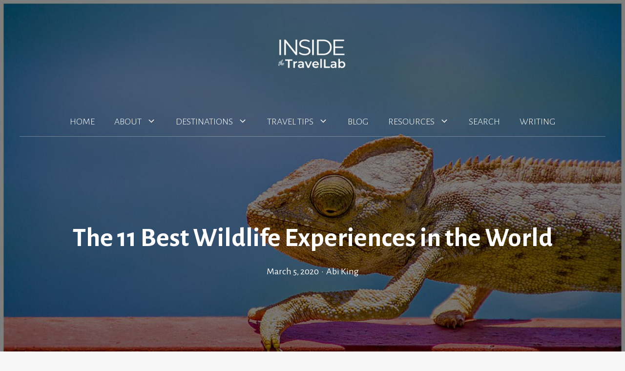

--- FILE ---
content_type: text/html; charset=UTF-8
request_url: https://www.insidethetravellab.com/7-of-the-best-wildlife-experiences-in-the-world/comment-page-4/
body_size: 41675
content:
<!DOCTYPE html>
<html lang="en-GB">
<head>
	<meta charset="UTF-8">
	<meta name='robots' content='index, follow, max-image-preview:large, max-snippet:-1, max-video-preview:-1' />
	<style>img:is([sizes="auto" i], [sizes^="auto," i]) { contain-intrinsic-size: 3000px 1500px }</style>
	<meta name="viewport" content="width=device-width, initial-scale=1">
	<!-- This site is optimized with the Yoast SEO plugin v26.8 - https://yoast.com/product/yoast-seo-wordpress/ -->
	<title>The Best Wildlife Experiences in the World</title>
	<meta name="description" content="Uncover the best wildlife experiences in the world and get up close and personal with unique animals with our expert travel guide" />
	<link rel="canonical" href="https://www.insidethetravellab.com/7-of-the-best-wildlife-experiences-in-the-world/" />
	<meta name="author" content="Abi King" />
	<meta name="twitter:label1" content="Written by" />
	<meta name="twitter:data1" content="Abi King" />
	<meta name="twitter:label2" content="Estimated reading time" />
	<meta name="twitter:data2" content="15 minutes" />
	<script type="application/ld+json" class="yoast-schema-graph">{"@context":"https://schema.org","@graph":[{"@type":"Article","@id":"https://www.insidethetravellab.com/7-of-the-best-wildlife-experiences-in-the-world/#article","isPartOf":{"@id":"https://www.insidethetravellab.com/7-of-the-best-wildlife-experiences-in-the-world/"},"author":{"name":"Abi King","@id":"https://www.insidethetravellab.com/#/schema/person/2abb02f3b019ce0c489db2c4d623b4b7"},"headline":"The 11 Best Wildlife Experiences in the World","datePublished":"2020-03-05T11:00:00+00:00","dateModified":"2024-11-25T20:43:49+00:00","mainEntityOfPage":{"@id":"https://www.insidethetravellab.com/7-of-the-best-wildlife-experiences-in-the-world/"},"wordCount":2791,"commentCount":21,"publisher":{"@id":"https://www.insidethetravellab.com/#organization"},"image":{"@id":"https://www.insidethetravellab.com/7-of-the-best-wildlife-experiences-in-the-world/#primaryimage"},"thumbnailUrl":"https://www.insidethetravellab.com/wp-content/uploads/2019/02/Madagascar-wildlife-13.jpg","articleSection":["Destinations"],"inLanguage":"en-GB","potentialAction":[{"@type":"CommentAction","name":"Comment","target":["https://www.insidethetravellab.com/7-of-the-best-wildlife-experiences-in-the-world/#respond"]}]},{"@type":"WebPage","@id":"https://www.insidethetravellab.com/7-of-the-best-wildlife-experiences-in-the-world/","url":"https://www.insidethetravellab.com/7-of-the-best-wildlife-experiences-in-the-world/","name":"The Best Wildlife Experiences in the World","isPartOf":{"@id":"https://www.insidethetravellab.com/#website"},"primaryImageOfPage":{"@id":"https://www.insidethetravellab.com/7-of-the-best-wildlife-experiences-in-the-world/#primaryimage"},"image":{"@id":"https://www.insidethetravellab.com/7-of-the-best-wildlife-experiences-in-the-world/#primaryimage"},"thumbnailUrl":"https://www.insidethetravellab.com/wp-content/uploads/2019/02/Madagascar-wildlife-13.jpg","datePublished":"2020-03-05T11:00:00+00:00","dateModified":"2024-11-25T20:43:49+00:00","description":"Uncover the best wildlife experiences in the world and get up close and personal with unique animals with our expert travel guide","breadcrumb":{"@id":"https://www.insidethetravellab.com/7-of-the-best-wildlife-experiences-in-the-world/#breadcrumb"},"inLanguage":"en-GB","potentialAction":[{"@type":"ReadAction","target":["https://www.insidethetravellab.com/7-of-the-best-wildlife-experiences-in-the-world/"]}]},{"@type":"ImageObject","inLanguage":"en-GB","@id":"https://www.insidethetravellab.com/7-of-the-best-wildlife-experiences-in-the-world/#primaryimage","url":"https://www.insidethetravellab.com/wp-content/uploads/2019/02/Madagascar-wildlife-13.jpg","contentUrl":"https://www.insidethetravellab.com/wp-content/uploads/2019/02/Madagascar-wildlife-13.jpg","width":1200,"height":804,"caption":"Chameleon Spotting in Madagascar"},{"@type":"BreadcrumbList","@id":"https://www.insidethetravellab.com/7-of-the-best-wildlife-experiences-in-the-world/#breadcrumb","itemListElement":[{"@type":"ListItem","position":1,"name":"Home","item":"https://www.insidethetravellab.com/"},{"@type":"ListItem","position":2,"name":"Destinations","item":"https://www.insidethetravellab.com/category/best-places-to-visit/"},{"@type":"ListItem","position":3,"name":"The 11 Best Wildlife Experiences in the World"}]},{"@type":"WebSite","@id":"https://www.insidethetravellab.com/#website","url":"https://www.insidethetravellab.com/","name":"Inside the Travel Lab","description":"For those who care about the people, places and cultures that they visit","publisher":{"@id":"https://www.insidethetravellab.com/#organization"},"potentialAction":[{"@type":"SearchAction","target":{"@type":"EntryPoint","urlTemplate":"https://www.insidethetravellab.com/?s={search_term_string}"},"query-input":{"@type":"PropertyValueSpecification","valueRequired":true,"valueName":"search_term_string"}}],"inLanguage":"en-GB"},{"@type":"Organization","@id":"https://www.insidethetravellab.com/#organization","name":"Inside the Travel Lab","url":"https://www.insidethetravellab.com/","logo":{"@type":"ImageObject","inLanguage":"en-GB","@id":"https://www.insidethetravellab.com/#/schema/logo/image/","url":"https://www.insidethetravellab.com/wp-content/uploads/2019/03/800-Inside-the-Travel-Lab-1.png","contentUrl":"https://www.insidethetravellab.com/wp-content/uploads/2019/03/800-Inside-the-Travel-Lab-1.png","width":800,"height":146,"caption":"Inside the Travel Lab"},"image":{"@id":"https://www.insidethetravellab.com/#/schema/logo/image/"},"sameAs":["https://www.facebook.com/InsidetheTravelLab/","https://x.com/insidetravellab","https://www.instagram.com/insidetravellab/","https://www.linkedin.com/in/abigailking","https://www.pinterest.co.uk/insidetravellab/","https://www.youtube.com/user/InsidetheTravelLab"]},{"@type":"Person","@id":"https://www.insidethetravellab.com/#/schema/person/2abb02f3b019ce0c489db2c4d623b4b7","name":"Abi King","image":{"@type":"ImageObject","inLanguage":"en-GB","@id":"https://www.insidethetravellab.com/#/schema/person/image/","url":"https://secure.gravatar.com/avatar/758a1faacdff8f50f3ca6bc69b60b4095b6675313a4be752b704858003cd270f?s=96&d=blank&r=g","contentUrl":"https://secure.gravatar.com/avatar/758a1faacdff8f50f3ca6bc69b60b4095b6675313a4be752b704858003cd270f?s=96&d=blank&r=g","caption":"Abi King"},"description":"Hi, I'm Abi, a doctor turned writer who's worked with Lonely Planet, the BBC, UNESCO and more. Let's travel more and think more. Find out more.","sameAs":["https://www.insidethetravellab.com/","https://www.facebook.com/insidethetravellab","https://www.instagram.com/insidetravellab/","https://www.linkedin.com/in/abigailking/","https://x.com/insidetravellab","https://www.youtube.com/user/InsidetheTravelLab"]}]}</script>
	<!-- / Yoast SEO plugin. -->


<!-- Hubbub v.2.27.2 https://morehubbub.com/ -->
<meta property="og:locale" content="en_GB" />
<meta property="og:type" content="article" />
<meta property="og:title" content="The Best Wildlife Experiences in the World" />
<meta property="og:description" content="Uncover the best wildlife experiences in the world and get up close and personal with unique animals with our expert travel guide" />
<meta property="og:url" content="https://www.insidethetravellab.com/7-of-the-best-wildlife-experiences-in-the-world/" />
<meta property="og:site_name" content="Inside the Travel Lab" />
<meta property="og:updated_time" content="2024-11-25T20:43:49+00:00" />
<meta property="article:published_time" content="2020-03-05T11:00:00+00:00" />
<meta property="article:modified_time" content="2024-11-25T20:43:49+00:00" />
<meta name="twitter:card" content="summary_large_image" />
<meta name="twitter:title" content="The Best Wildlife Experiences in the World" />
<meta name="twitter:description" content="Uncover the best wildlife experiences in the world and get up close and personal with unique animals with our expert travel guide" />
<meta class="flipboard-article" content="Uncover the best wildlife experiences in the world and get up close and personal with unique animals with our expert travel guide" />
<meta property="og:image" content="https://www.insidethetravellab.com/wp-content/uploads/2019/02/Madagascar-wildlife-13.jpg" />
<meta name="twitter:image" content="https://www.insidethetravellab.com/wp-content/uploads/2019/02/Madagascar-wildlife-13.jpg" />
<meta property="og:image:width" content="1200" />
<meta property="og:image:height" content="804" />
<meta property="article:author" content="https://www.facebook.com/insidethetravellab" />
<meta name="twitter:creator" content="@insidetravellab" />
<!-- Hubbub v.2.27.2 https://morehubbub.com/ -->
<link rel='dns-prefetch' href='//inside-the-travel-lab.kit.com' />
<link rel='dns-prefetch' href='//scripts.scriptwrapper.com' />
<link href='https://fonts.gstatic.com' crossorigin rel='preconnect' />
<link href='https://fonts.googleapis.com' crossorigin rel='preconnect' />
<link rel="alternate" type="application/rss+xml" title="Inside the Travel Lab &raquo; Feed" href="https://www.insidethetravellab.com/feed/" />
<link rel="alternate" type="application/rss+xml" title="Inside the Travel Lab &raquo; Comments Feed" href="https://www.insidethetravellab.com/comments/feed/" />
<link rel="alternate" type="application/rss+xml" title="Inside the Travel Lab &raquo; The 11 Best Wildlife Experiences in the World Comments Feed" href="https://www.insidethetravellab.com/7-of-the-best-wildlife-experiences-in-the-world/feed/" />
		<!-- This site uses the Google Analytics by MonsterInsights plugin v9.11.1 - Using Analytics tracking - https://www.monsterinsights.com/ -->
							<script src="//www.googletagmanager.com/gtag/js?id=G-7BV5HBQLBK"  data-cfasync="false" data-wpfc-render="false" async></script>
			<script data-cfasync="false" data-wpfc-render="false">
				var mi_version = '9.11.1';
				var mi_track_user = true;
				var mi_no_track_reason = '';
								var MonsterInsightsDefaultLocations = {"page_location":"https:\/\/www.insidethetravellab.com\/7-of-the-best-wildlife-experiences-in-the-world\/comment-page-4\/"};
								if ( typeof MonsterInsightsPrivacyGuardFilter === 'function' ) {
					var MonsterInsightsLocations = (typeof MonsterInsightsExcludeQuery === 'object') ? MonsterInsightsPrivacyGuardFilter( MonsterInsightsExcludeQuery ) : MonsterInsightsPrivacyGuardFilter( MonsterInsightsDefaultLocations );
				} else {
					var MonsterInsightsLocations = (typeof MonsterInsightsExcludeQuery === 'object') ? MonsterInsightsExcludeQuery : MonsterInsightsDefaultLocations;
				}

								var disableStrs = [
										'ga-disable-G-7BV5HBQLBK',
									];

				/* Function to detect opted out users */
				function __gtagTrackerIsOptedOut() {
					for (var index = 0; index < disableStrs.length; index++) {
						if (document.cookie.indexOf(disableStrs[index] + '=true') > -1) {
							return true;
						}
					}

					return false;
				}

				/* Disable tracking if the opt-out cookie exists. */
				if (__gtagTrackerIsOptedOut()) {
					for (var index = 0; index < disableStrs.length; index++) {
						window[disableStrs[index]] = true;
					}
				}

				/* Opt-out function */
				function __gtagTrackerOptout() {
					for (var index = 0; index < disableStrs.length; index++) {
						document.cookie = disableStrs[index] + '=true; expires=Thu, 31 Dec 2099 23:59:59 UTC; path=/';
						window[disableStrs[index]] = true;
					}
				}

				if ('undefined' === typeof gaOptout) {
					function gaOptout() {
						__gtagTrackerOptout();
					}
				}
								window.dataLayer = window.dataLayer || [];

				window.MonsterInsightsDualTracker = {
					helpers: {},
					trackers: {},
				};
				if (mi_track_user) {
					function __gtagDataLayer() {
						dataLayer.push(arguments);
					}

					function __gtagTracker(type, name, parameters) {
						if (!parameters) {
							parameters = {};
						}

						if (parameters.send_to) {
							__gtagDataLayer.apply(null, arguments);
							return;
						}

						if (type === 'event') {
														parameters.send_to = monsterinsights_frontend.v4_id;
							var hookName = name;
							if (typeof parameters['event_category'] !== 'undefined') {
								hookName = parameters['event_category'] + ':' + name;
							}

							if (typeof MonsterInsightsDualTracker.trackers[hookName] !== 'undefined') {
								MonsterInsightsDualTracker.trackers[hookName](parameters);
							} else {
								__gtagDataLayer('event', name, parameters);
							}
							
						} else {
							__gtagDataLayer.apply(null, arguments);
						}
					}

					__gtagTracker('js', new Date());
					__gtagTracker('set', {
						'developer_id.dZGIzZG': true,
											});
					if ( MonsterInsightsLocations.page_location ) {
						__gtagTracker('set', MonsterInsightsLocations);
					}
										__gtagTracker('config', 'G-7BV5HBQLBK', {"forceSSL":"true","link_attribution":"true"} );
										window.gtag = __gtagTracker;										(function () {
						/* https://developers.google.com/analytics/devguides/collection/analyticsjs/ */
						/* ga and __gaTracker compatibility shim. */
						var noopfn = function () {
							return null;
						};
						var newtracker = function () {
							return new Tracker();
						};
						var Tracker = function () {
							return null;
						};
						var p = Tracker.prototype;
						p.get = noopfn;
						p.set = noopfn;
						p.send = function () {
							var args = Array.prototype.slice.call(arguments);
							args.unshift('send');
							__gaTracker.apply(null, args);
						};
						var __gaTracker = function () {
							var len = arguments.length;
							if (len === 0) {
								return;
							}
							var f = arguments[len - 1];
							if (typeof f !== 'object' || f === null || typeof f.hitCallback !== 'function') {
								if ('send' === arguments[0]) {
									var hitConverted, hitObject = false, action;
									if ('event' === arguments[1]) {
										if ('undefined' !== typeof arguments[3]) {
											hitObject = {
												'eventAction': arguments[3],
												'eventCategory': arguments[2],
												'eventLabel': arguments[4],
												'value': arguments[5] ? arguments[5] : 1,
											}
										}
									}
									if ('pageview' === arguments[1]) {
										if ('undefined' !== typeof arguments[2]) {
											hitObject = {
												'eventAction': 'page_view',
												'page_path': arguments[2],
											}
										}
									}
									if (typeof arguments[2] === 'object') {
										hitObject = arguments[2];
									}
									if (typeof arguments[5] === 'object') {
										Object.assign(hitObject, arguments[5]);
									}
									if ('undefined' !== typeof arguments[1].hitType) {
										hitObject = arguments[1];
										if ('pageview' === hitObject.hitType) {
											hitObject.eventAction = 'page_view';
										}
									}
									if (hitObject) {
										action = 'timing' === arguments[1].hitType ? 'timing_complete' : hitObject.eventAction;
										hitConverted = mapArgs(hitObject);
										__gtagTracker('event', action, hitConverted);
									}
								}
								return;
							}

							function mapArgs(args) {
								var arg, hit = {};
								var gaMap = {
									'eventCategory': 'event_category',
									'eventAction': 'event_action',
									'eventLabel': 'event_label',
									'eventValue': 'event_value',
									'nonInteraction': 'non_interaction',
									'timingCategory': 'event_category',
									'timingVar': 'name',
									'timingValue': 'value',
									'timingLabel': 'event_label',
									'page': 'page_path',
									'location': 'page_location',
									'title': 'page_title',
									'referrer' : 'page_referrer',
								};
								for (arg in args) {
																		if (!(!args.hasOwnProperty(arg) || !gaMap.hasOwnProperty(arg))) {
										hit[gaMap[arg]] = args[arg];
									} else {
										hit[arg] = args[arg];
									}
								}
								return hit;
							}

							try {
								f.hitCallback();
							} catch (ex) {
							}
						};
						__gaTracker.create = newtracker;
						__gaTracker.getByName = newtracker;
						__gaTracker.getAll = function () {
							return [];
						};
						__gaTracker.remove = noopfn;
						__gaTracker.loaded = true;
						window['__gaTracker'] = __gaTracker;
					})();
									} else {
										console.log("");
					(function () {
						function __gtagTracker() {
							return null;
						}

						window['__gtagTracker'] = __gtagTracker;
						window['gtag'] = __gtagTracker;
					})();
									}
			</script>
							<!-- / Google Analytics by MonsterInsights -->
		<style id='wp-emoji-styles-inline-css'>

	img.wp-smiley, img.emoji {
		display: inline !important;
		border: none !important;
		box-shadow: none !important;
		height: 1em !important;
		width: 1em !important;
		margin: 0 0.07em !important;
		vertical-align: -0.1em !important;
		background: none !important;
		padding: 0 !important;
	}
</style>
<link rel='stylesheet' id='wp-block-library-css' href='https://www.insidethetravellab.com/wp-includes/css/dist/block-library/style.min.css?ver=6.8.3' media='all' />
<style id='classic-theme-styles-inline-css'>
/*! This file is auto-generated */
.wp-block-button__link{color:#fff;background-color:#32373c;border-radius:9999px;box-shadow:none;text-decoration:none;padding:calc(.667em + 2px) calc(1.333em + 2px);font-size:1.125em}.wp-block-file__button{background:#32373c;color:#fff;text-decoration:none}
</style>
<link rel='stylesheet' id='convertkit-broadcasts-css' href='https://www.insidethetravellab.com/wp-content/plugins/convertkit/resources/frontend/css/broadcasts.css?ver=3.0.4.1' media='all' />
<link rel='stylesheet' id='convertkit-button-css' href='https://www.insidethetravellab.com/wp-content/plugins/convertkit/resources/frontend/css/button.css?ver=3.0.4.1' media='all' />
<link rel='stylesheet' id='convertkit-form-css' href='https://www.insidethetravellab.com/wp-content/plugins/convertkit/resources/frontend/css/form.css?ver=3.0.4.1' media='all' />
<link rel='stylesheet' id='convertkit-form-builder-field-css' href='https://www.insidethetravellab.com/wp-content/plugins/convertkit/resources/frontend/css/form-builder.css?ver=3.0.4.1' media='all' />
<link rel='stylesheet' id='convertkit-form-builder-css' href='https://www.insidethetravellab.com/wp-content/plugins/convertkit/resources/frontend/css/form-builder.css?ver=3.0.4.1' media='all' />
<style id='global-styles-inline-css'>
:root{--wp--preset--aspect-ratio--square: 1;--wp--preset--aspect-ratio--4-3: 4/3;--wp--preset--aspect-ratio--3-4: 3/4;--wp--preset--aspect-ratio--3-2: 3/2;--wp--preset--aspect-ratio--2-3: 2/3;--wp--preset--aspect-ratio--16-9: 16/9;--wp--preset--aspect-ratio--9-16: 9/16;--wp--preset--color--black: #000000;--wp--preset--color--cyan-bluish-gray: #abb8c3;--wp--preset--color--white: #ffffff;--wp--preset--color--pale-pink: #f78da7;--wp--preset--color--vivid-red: #cf2e2e;--wp--preset--color--luminous-vivid-orange: #ff6900;--wp--preset--color--luminous-vivid-amber: #fcb900;--wp--preset--color--light-green-cyan: #7bdcb5;--wp--preset--color--vivid-green-cyan: #00d084;--wp--preset--color--pale-cyan-blue: #8ed1fc;--wp--preset--color--vivid-cyan-blue: #0693e3;--wp--preset--color--vivid-purple: #9b51e0;--wp--preset--color--contrast: var(--contrast);--wp--preset--color--contrast-2: var(--contrast-2);--wp--preset--color--contrast-3: var(--contrast-3);--wp--preset--color--base: var(--base);--wp--preset--color--base-2: var(--base-2);--wp--preset--color--base-3: var(--base-3);--wp--preset--color--accent: var(--accent);--wp--preset--color--global-color-8: var(--global-color-8);--wp--preset--color--global-color-9: var(--global-color-9);--wp--preset--gradient--vivid-cyan-blue-to-vivid-purple: linear-gradient(135deg,rgba(6,147,227,1) 0%,rgb(155,81,224) 100%);--wp--preset--gradient--light-green-cyan-to-vivid-green-cyan: linear-gradient(135deg,rgb(122,220,180) 0%,rgb(0,208,130) 100%);--wp--preset--gradient--luminous-vivid-amber-to-luminous-vivid-orange: linear-gradient(135deg,rgba(252,185,0,1) 0%,rgba(255,105,0,1) 100%);--wp--preset--gradient--luminous-vivid-orange-to-vivid-red: linear-gradient(135deg,rgba(255,105,0,1) 0%,rgb(207,46,46) 100%);--wp--preset--gradient--very-light-gray-to-cyan-bluish-gray: linear-gradient(135deg,rgb(238,238,238) 0%,rgb(169,184,195) 100%);--wp--preset--gradient--cool-to-warm-spectrum: linear-gradient(135deg,rgb(74,234,220) 0%,rgb(151,120,209) 20%,rgb(207,42,186) 40%,rgb(238,44,130) 60%,rgb(251,105,98) 80%,rgb(254,248,76) 100%);--wp--preset--gradient--blush-light-purple: linear-gradient(135deg,rgb(255,206,236) 0%,rgb(152,150,240) 100%);--wp--preset--gradient--blush-bordeaux: linear-gradient(135deg,rgb(254,205,165) 0%,rgb(254,45,45) 50%,rgb(107,0,62) 100%);--wp--preset--gradient--luminous-dusk: linear-gradient(135deg,rgb(255,203,112) 0%,rgb(199,81,192) 50%,rgb(65,88,208) 100%);--wp--preset--gradient--pale-ocean: linear-gradient(135deg,rgb(255,245,203) 0%,rgb(182,227,212) 50%,rgb(51,167,181) 100%);--wp--preset--gradient--electric-grass: linear-gradient(135deg,rgb(202,248,128) 0%,rgb(113,206,126) 100%);--wp--preset--gradient--midnight: linear-gradient(135deg,rgb(2,3,129) 0%,rgb(40,116,252) 100%);--wp--preset--font-size--small: 13px;--wp--preset--font-size--medium: 20px;--wp--preset--font-size--large: 36px;--wp--preset--font-size--x-large: 42px;--wp--preset--spacing--20: 0.44rem;--wp--preset--spacing--30: 0.67rem;--wp--preset--spacing--40: 1rem;--wp--preset--spacing--50: 1.5rem;--wp--preset--spacing--60: 2.25rem;--wp--preset--spacing--70: 3.38rem;--wp--preset--spacing--80: 5.06rem;--wp--preset--shadow--natural: 6px 6px 9px rgba(0, 0, 0, 0.2);--wp--preset--shadow--deep: 12px 12px 50px rgba(0, 0, 0, 0.4);--wp--preset--shadow--sharp: 6px 6px 0px rgba(0, 0, 0, 0.2);--wp--preset--shadow--outlined: 6px 6px 0px -3px rgba(255, 255, 255, 1), 6px 6px rgba(0, 0, 0, 1);--wp--preset--shadow--crisp: 6px 6px 0px rgba(0, 0, 0, 1);}:where(.is-layout-flex){gap: 0.5em;}:where(.is-layout-grid){gap: 0.5em;}body .is-layout-flex{display: flex;}.is-layout-flex{flex-wrap: wrap;align-items: center;}.is-layout-flex > :is(*, div){margin: 0;}body .is-layout-grid{display: grid;}.is-layout-grid > :is(*, div){margin: 0;}:where(.wp-block-columns.is-layout-flex){gap: 2em;}:where(.wp-block-columns.is-layout-grid){gap: 2em;}:where(.wp-block-post-template.is-layout-flex){gap: 1.25em;}:where(.wp-block-post-template.is-layout-grid){gap: 1.25em;}.has-black-color{color: var(--wp--preset--color--black) !important;}.has-cyan-bluish-gray-color{color: var(--wp--preset--color--cyan-bluish-gray) !important;}.has-white-color{color: var(--wp--preset--color--white) !important;}.has-pale-pink-color{color: var(--wp--preset--color--pale-pink) !important;}.has-vivid-red-color{color: var(--wp--preset--color--vivid-red) !important;}.has-luminous-vivid-orange-color{color: var(--wp--preset--color--luminous-vivid-orange) !important;}.has-luminous-vivid-amber-color{color: var(--wp--preset--color--luminous-vivid-amber) !important;}.has-light-green-cyan-color{color: var(--wp--preset--color--light-green-cyan) !important;}.has-vivid-green-cyan-color{color: var(--wp--preset--color--vivid-green-cyan) !important;}.has-pale-cyan-blue-color{color: var(--wp--preset--color--pale-cyan-blue) !important;}.has-vivid-cyan-blue-color{color: var(--wp--preset--color--vivid-cyan-blue) !important;}.has-vivid-purple-color{color: var(--wp--preset--color--vivid-purple) !important;}.has-black-background-color{background-color: var(--wp--preset--color--black) !important;}.has-cyan-bluish-gray-background-color{background-color: var(--wp--preset--color--cyan-bluish-gray) !important;}.has-white-background-color{background-color: var(--wp--preset--color--white) !important;}.has-pale-pink-background-color{background-color: var(--wp--preset--color--pale-pink) !important;}.has-vivid-red-background-color{background-color: var(--wp--preset--color--vivid-red) !important;}.has-luminous-vivid-orange-background-color{background-color: var(--wp--preset--color--luminous-vivid-orange) !important;}.has-luminous-vivid-amber-background-color{background-color: var(--wp--preset--color--luminous-vivid-amber) !important;}.has-light-green-cyan-background-color{background-color: var(--wp--preset--color--light-green-cyan) !important;}.has-vivid-green-cyan-background-color{background-color: var(--wp--preset--color--vivid-green-cyan) !important;}.has-pale-cyan-blue-background-color{background-color: var(--wp--preset--color--pale-cyan-blue) !important;}.has-vivid-cyan-blue-background-color{background-color: var(--wp--preset--color--vivid-cyan-blue) !important;}.has-vivid-purple-background-color{background-color: var(--wp--preset--color--vivid-purple) !important;}.has-black-border-color{border-color: var(--wp--preset--color--black) !important;}.has-cyan-bluish-gray-border-color{border-color: var(--wp--preset--color--cyan-bluish-gray) !important;}.has-white-border-color{border-color: var(--wp--preset--color--white) !important;}.has-pale-pink-border-color{border-color: var(--wp--preset--color--pale-pink) !important;}.has-vivid-red-border-color{border-color: var(--wp--preset--color--vivid-red) !important;}.has-luminous-vivid-orange-border-color{border-color: var(--wp--preset--color--luminous-vivid-orange) !important;}.has-luminous-vivid-amber-border-color{border-color: var(--wp--preset--color--luminous-vivid-amber) !important;}.has-light-green-cyan-border-color{border-color: var(--wp--preset--color--light-green-cyan) !important;}.has-vivid-green-cyan-border-color{border-color: var(--wp--preset--color--vivid-green-cyan) !important;}.has-pale-cyan-blue-border-color{border-color: var(--wp--preset--color--pale-cyan-blue) !important;}.has-vivid-cyan-blue-border-color{border-color: var(--wp--preset--color--vivid-cyan-blue) !important;}.has-vivid-purple-border-color{border-color: var(--wp--preset--color--vivid-purple) !important;}.has-vivid-cyan-blue-to-vivid-purple-gradient-background{background: var(--wp--preset--gradient--vivid-cyan-blue-to-vivid-purple) !important;}.has-light-green-cyan-to-vivid-green-cyan-gradient-background{background: var(--wp--preset--gradient--light-green-cyan-to-vivid-green-cyan) !important;}.has-luminous-vivid-amber-to-luminous-vivid-orange-gradient-background{background: var(--wp--preset--gradient--luminous-vivid-amber-to-luminous-vivid-orange) !important;}.has-luminous-vivid-orange-to-vivid-red-gradient-background{background: var(--wp--preset--gradient--luminous-vivid-orange-to-vivid-red) !important;}.has-very-light-gray-to-cyan-bluish-gray-gradient-background{background: var(--wp--preset--gradient--very-light-gray-to-cyan-bluish-gray) !important;}.has-cool-to-warm-spectrum-gradient-background{background: var(--wp--preset--gradient--cool-to-warm-spectrum) !important;}.has-blush-light-purple-gradient-background{background: var(--wp--preset--gradient--blush-light-purple) !important;}.has-blush-bordeaux-gradient-background{background: var(--wp--preset--gradient--blush-bordeaux) !important;}.has-luminous-dusk-gradient-background{background: var(--wp--preset--gradient--luminous-dusk) !important;}.has-pale-ocean-gradient-background{background: var(--wp--preset--gradient--pale-ocean) !important;}.has-electric-grass-gradient-background{background: var(--wp--preset--gradient--electric-grass) !important;}.has-midnight-gradient-background{background: var(--wp--preset--gradient--midnight) !important;}.has-small-font-size{font-size: var(--wp--preset--font-size--small) !important;}.has-medium-font-size{font-size: var(--wp--preset--font-size--medium) !important;}.has-large-font-size{font-size: var(--wp--preset--font-size--large) !important;}.has-x-large-font-size{font-size: var(--wp--preset--font-size--x-large) !important;}
:where(.wp-block-post-template.is-layout-flex){gap: 1.25em;}:where(.wp-block-post-template.is-layout-grid){gap: 1.25em;}
:where(.wp-block-columns.is-layout-flex){gap: 2em;}:where(.wp-block-columns.is-layout-grid){gap: 2em;}
:root :where(.wp-block-pullquote){font-size: 1.5em;line-height: 1.6;}
</style>
<link rel='stylesheet' id='tap-disclosure-notice-css' href='https://www.insidethetravellab.com/wp-content/plugins/thirstyaffiliates-pro/js/app/disclosure-notice/dist/disclosure-notice.css?ver=1.8.5' media='all' />
<link rel='stylesheet' id='ez-toc-css' href='https://www.insidethetravellab.com/wp-content/plugins/easy-table-of-contents/assets/css/screen.min.css?ver=2.0.80' media='all' />
<style id='ez-toc-inline-css'>
div#ez-toc-container .ez-toc-title {font-size: 120%;}div#ez-toc-container .ez-toc-title {font-weight: 500;}div#ez-toc-container ul li , div#ez-toc-container ul li a {font-size: 95%;}div#ez-toc-container ul li , div#ez-toc-container ul li a {font-weight: 500;}div#ez-toc-container nav ul ul li {font-size: 90%;}div#ez-toc-container {width: 100%;}.ez-toc-box-title {font-weight: bold; margin-bottom: 10px; text-align: center; text-transform: uppercase; letter-spacing: 1px; color: #666; padding-bottom: 5px;position:absolute;top:-4%;left:5%;background-color: inherit;transition: top 0.3s ease;}.ez-toc-box-title.toc-closed {top:-25%;}
.ez-toc-container-direction {direction: ltr;}.ez-toc-counter ul {direction: ltr;counter-reset: item ;}.ez-toc-counter nav ul li a::before {content: counter(item, circle) '  ';margin-right: .2em; counter-increment: item;flex-grow: 0;flex-shrink: 0;float: left; }.ez-toc-widget-direction {direction: ltr;}.ez-toc-widget-container ul {direction: ltr;counter-reset: item ;}.ez-toc-widget-container nav ul li a::before {content: counter(item, circle) '  ';margin-right: .2em; counter-increment: item;flex-grow: 0;flex-shrink: 0;float: left; }
</style>
<link rel='stylesheet' id='generate-comments-css' href='https://www.insidethetravellab.com/wp-content/themes/generatepress/assets/css/components/comments.min.css?ver=3.6.0' media='all' />
<link rel='stylesheet' id='generate-widget-areas-css' href='https://www.insidethetravellab.com/wp-content/themes/generatepress/assets/css/components/widget-areas.min.css?ver=3.6.0' media='all' />
<link rel='stylesheet' id='generate-style-css' href='https://www.insidethetravellab.com/wp-content/themes/generatepress/assets/css/main.min.css?ver=3.6.0' media='all' />
<style id='generate-style-inline-css'>
@media (max-width:768px){}
body{background-color:#f7f7f7;color:#3a3a3a;}a{color:#397e8f;}a{text-decoration:underline;}.entry-title a, .site-branding a, a.button, .wp-block-button__link, .main-navigation a{text-decoration:none;}a:hover, a:focus, a:active{color:#000000;}.wp-block-group__inner-container{max-width:1200px;margin-left:auto;margin-right:auto;}.site-header .header-image{width:210px;}:root{--contrast:#222222;--contrast-2:#575760;--contrast-3:#b2b2be;--base:#f0f0f0;--base-2:#f7f8f9;--base-3:#ffffff;--accent:#1e73be;--global-color-8:#397e8f;--global-color-9:#e9e9e9;}:root .has-contrast-color{color:var(--contrast);}:root .has-contrast-background-color{background-color:var(--contrast);}:root .has-contrast-2-color{color:var(--contrast-2);}:root .has-contrast-2-background-color{background-color:var(--contrast-2);}:root .has-contrast-3-color{color:var(--contrast-3);}:root .has-contrast-3-background-color{background-color:var(--contrast-3);}:root .has-base-color{color:var(--base);}:root .has-base-background-color{background-color:var(--base);}:root .has-base-2-color{color:var(--base-2);}:root .has-base-2-background-color{background-color:var(--base-2);}:root .has-base-3-color{color:var(--base-3);}:root .has-base-3-background-color{background-color:var(--base-3);}:root .has-accent-color{color:var(--accent);}:root .has-accent-background-color{background-color:var(--accent);}:root .has-global-color-8-color{color:var(--global-color-8);}:root .has-global-color-8-background-color{background-color:var(--global-color-8);}:root .has-global-color-9-color{color:var(--global-color-9);}:root .has-global-color-9-background-color{background-color:var(--global-color-9);}body, button, input, select, textarea{font-family:Alegreya Sans, sans-serif;font-size:20px;}.main-title{font-size:33px;}.main-navigation a, .main-navigation .menu-toggle, .main-navigation .menu-bar-items{font-weight:300;font-size:20px;}h1{font-weight:bold;font-size:55px;}h2{font-weight:bold;font-size:40px;}h3{font-weight:bold;font-size:30px;}.site-info{font-family:Alegreya Sans, sans-serif;font-weight:normal;font-size:13px;}.top-bar{background-color:#636363;color:#ffffff;}.top-bar a{color:#ffffff;}.top-bar a:hover{color:#303030;}.site-header{background-color:#ffffff;color:#3a3a3a;}.site-header a{color:#3a3a3a;}.main-title a,.main-title a:hover{color:var(--contrast);}.site-description{color:#ffffff;}.mobile-menu-control-wrapper .menu-toggle,.mobile-menu-control-wrapper .menu-toggle:hover,.mobile-menu-control-wrapper .menu-toggle:focus,.has-inline-mobile-toggle #site-navigation.toggled{background-color:rgba(0, 0, 0, 0.02);}.main-navigation,.main-navigation ul ul{background-color:#ffffff;}.main-navigation .main-nav ul li a, .main-navigation .menu-toggle, .main-navigation .menu-bar-items{color:#0a0a0a;}.main-navigation .main-nav ul li:not([class*="current-menu-"]):hover > a, .main-navigation .main-nav ul li:not([class*="current-menu-"]):focus > a, .main-navigation .main-nav ul li.sfHover:not([class*="current-menu-"]) > a, .main-navigation .menu-bar-item:hover > a, .main-navigation .menu-bar-item.sfHover > a{color:#1e73be;}button.menu-toggle:hover,button.menu-toggle:focus{color:#0a0a0a;}.main-navigation .main-nav ul li[class*="current-menu-"] > a{color:#1e73be;}.navigation-search input[type="search"],.navigation-search input[type="search"]:active, .navigation-search input[type="search"]:focus, .main-navigation .main-nav ul li.search-item.active > a, .main-navigation .menu-bar-items .search-item.active > a{color:#1e73be;}.main-navigation ul ul{background-color:#3f3f3f;}.main-navigation .main-nav ul ul li a{color:var(--base-2);}.main-navigation .main-nav ul ul li:not([class*="current-menu-"]):hover > a,.main-navigation .main-nav ul ul li:not([class*="current-menu-"]):focus > a, .main-navigation .main-nav ul ul li.sfHover:not([class*="current-menu-"]) > a{color:var(--base);background-color:#4f4f4f;}.main-navigation .main-nav ul ul li[class*="current-menu-"] > a{color:var(--base-2);background-color:#4f4f4f;}.separate-containers .inside-article, .separate-containers .comments-area, .separate-containers .page-header, .one-container .container, .separate-containers .paging-navigation, .inside-page-header{background-color:#ffffff;}.entry-title a{color:#161616;}.entry-title a:hover{color:#848484;}.entry-meta{color:#595959;}.entry-meta a{color:#595959;}.entry-meta a:hover{color:#0a0000;}.sidebar .widget{background-color:#ffffff;}.sidebar .widget .widget-title{color:#000000;}.footer-widgets{background-color:#ffffff;}.footer-widgets .widget-title{color:#000000;}.site-info{color:#0a0a0a;background-color:#e6e6f1;}.site-info a{color:#999999;}.site-info a:hover{color:#606060;}.footer-bar .widget_nav_menu .current-menu-item a{color:#606060;}input[type="text"],input[type="email"],input[type="url"],input[type="password"],input[type="search"],input[type="tel"],input[type="number"],textarea,select{color:#666666;background-color:#fafafa;border-color:#cccccc;}input[type="text"]:focus,input[type="email"]:focus,input[type="url"]:focus,input[type="password"]:focus,input[type="search"]:focus,input[type="tel"]:focus,input[type="number"]:focus,textarea:focus,select:focus{color:#666666;background-color:#ffffff;border-color:#bfbfbf;}button,html input[type="button"],input[type="reset"],input[type="submit"],a.button,a.wp-block-button__link:not(.has-background){color:#ffffff;background-color:#0a0a0a;}button:hover,html input[type="button"]:hover,input[type="reset"]:hover,input[type="submit"]:hover,a.button:hover,button:focus,html input[type="button"]:focus,input[type="reset"]:focus,input[type="submit"]:focus,a.button:focus,a.wp-block-button__link:not(.has-background):active,a.wp-block-button__link:not(.has-background):focus,a.wp-block-button__link:not(.has-background):hover{color:#ffffff;background-color:#444444;}a.generate-back-to-top{background-color:rgba( 0,0,0,0.4 );color:#ffffff;}a.generate-back-to-top:hover,a.generate-back-to-top:focus{background-color:rgba( 0,0,0,0.6 );color:#ffffff;}:root{--gp-search-modal-bg-color:var(--base-3);--gp-search-modal-text-color:var(--contrast);--gp-search-modal-overlay-bg-color:rgba(0,0,0,0.2);}@media (max-width: 768px){.main-navigation .menu-bar-item:hover > a, .main-navigation .menu-bar-item.sfHover > a{background:none;color:#0a0a0a;}}.inside-top-bar{padding:10px;}.inside-top-bar.grid-container{max-width:1220px;}.inside-header{padding:60px 40px 40px 40px;}.inside-header.grid-container{max-width:1280px;}.separate-containers .inside-article, .separate-containers .comments-area, .separate-containers .page-header, .separate-containers .paging-navigation, .one-container .site-content, .inside-page-header{padding:70px;}.site-main .wp-block-group__inner-container{padding:70px;}.separate-containers .paging-navigation{padding-top:20px;padding-bottom:20px;}.entry-content .alignwide, body:not(.no-sidebar) .entry-content .alignfull{margin-left:-70px;width:calc(100% + 140px);max-width:calc(100% + 140px);}.one-container.right-sidebar .site-main,.one-container.both-right .site-main{margin-right:70px;}.one-container.left-sidebar .site-main,.one-container.both-left .site-main{margin-left:70px;}.one-container.both-sidebars .site-main{margin:0px 70px 0px 70px;}.one-container.archive .post:not(:last-child):not(.is-loop-template-item), .one-container.blog .post:not(:last-child):not(.is-loop-template-item){padding-bottom:70px;}.rtl .menu-item-has-children .dropdown-menu-toggle{padding-left:20px;}.rtl .main-navigation .main-nav ul li.menu-item-has-children > a{padding-right:20px;}.widget-area .widget{padding:20px;}.footer-widgets-container.grid-container{max-width:1280px;}.inside-site-info{padding:20px;}.inside-site-info.grid-container{max-width:1240px;}@media (max-width:768px){.separate-containers .inside-article, .separate-containers .comments-area, .separate-containers .page-header, .separate-containers .paging-navigation, .one-container .site-content, .inside-page-header{padding:30px;}.site-main .wp-block-group__inner-container{padding:30px;}.inside-site-info{padding-right:10px;padding-left:10px;}.entry-content .alignwide, body:not(.no-sidebar) .entry-content .alignfull{margin-left:-30px;width:calc(100% + 60px);max-width:calc(100% + 60px);}.one-container .site-main .paging-navigation{margin-bottom:20px;}}/* End cached CSS */.is-right-sidebar{width:30%;}.is-left-sidebar{width:25%;}.site-content .content-area{width:70%;}@media (max-width: 768px){.main-navigation .menu-toggle,.sidebar-nav-mobile:not(#sticky-placeholder){display:block;}.main-navigation ul,.gen-sidebar-nav,.main-navigation:not(.slideout-navigation):not(.toggled) .main-nav > ul,.has-inline-mobile-toggle #site-navigation .inside-navigation > *:not(.navigation-search):not(.main-nav){display:none;}.nav-align-right .inside-navigation,.nav-align-center .inside-navigation{justify-content:space-between;}}
.dynamic-author-image-rounded{border-radius:100%;}.dynamic-featured-image, .dynamic-author-image{vertical-align:middle;}.one-container.blog .dynamic-content-template:not(:last-child), .one-container.archive .dynamic-content-template:not(:last-child){padding-bottom:0px;}.dynamic-entry-excerpt > p:last-child{margin-bottom:0px;}
.page-hero{color:#ffffff;text-align:center;}.page-hero h1, .page-hero h2, .page-hero h3, .page-hero h4, .page-hero h5, .page-hero h6{color:#ffffff;}.inside-page-hero > *:last-child{margin-bottom:0px;}.page-hero a, .page-hero a:visited{color:#ffffff;}.page-hero time.updated{display:none;}.header-wrap{position:absolute;left:0px;right:0px;z-index:10;}.header-wrap .site-header{background:transparent;}.header-wrap #site-navigation:not(.toggled), .header-wrap #mobile-header:not(.toggled):not(.navigation-stick), .has-inline-mobile-toggle .mobile-menu-control-wrapper{background:transparent;}.header-wrap #site-navigation:not(.toggled) .main-nav > ul > li > a, .header-wrap #mobile-header:not(.toggled):not(.navigation-stick) .main-nav > ul > li > a, .header-wrap .main-navigation:not(.toggled):not(.navigation-stick) .menu-toggle, .header-wrap .main-navigation:not(.toggled):not(.navigation-stick) .menu-toggle:hover, .main-navigation:not(.toggled):not(.navigation-stick) .menu-bar-item:not(.close-search) > a{color:#ffffff;}.header-wrap #site-navigation:not(.toggled) .main-nav > ul > li:hover > a, .header-wrap #site-navigation:not(.toggled) .main-nav > ul > li:focus > a, .header-wrap #site-navigation:not(.toggled) .main-nav > ul > li.sfHover > a, .header-wrap #mobile-header:not(.toggled) .main-nav > ul > li:hover > a, .header-wrap #site-navigation:not(.toggled) .menu-bar-item:not(.close-search):hover > a, .header-wrap #mobile-header:not(.toggled) .menu-bar-item:not(.close-search):hover > a, .header-wrap #site-navigation:not(.toggled) .menu-bar-item:not(.close-search).sfHover > a, .header-wrap #mobile-header:not(.toggled) .menu-bar-item:not(.close-search).sfHover > a{background:transparent;color:#ffffff;}.header-wrap #site-navigation:not(.toggled) .main-nav > ul > li[class*="current-menu-"] > a, .header-wrap #mobile-header:not(.toggled) .main-nav > ul > li[class*="current-menu-"] > a, .header-wrap #site-navigation:not(.toggled) .main-nav > ul > li[class*="current-menu-"]:hover > a, .header-wrap #mobile-header:not(.toggled) .main-nav > ul > li[class*="current-menu-"]:hover > a{background:transparent;color:#ffffff;}
</style>
<link rel='stylesheet' id='generate-google-fonts-css' href='https://fonts.googleapis.com/css?family=Alegreya+Sans%3A300%2C300italic%2Cregular%2Citalic%2C500%2C500italic%2C700%2C700italic%2C800&#038;display=auto&#038;ver=3.6.0' media='all' />
<link rel='stylesheet' id='dpsp-frontend-style-pro-css' href='https://www.insidethetravellab.com/wp-content/plugins/social-pug/assets/dist/style-frontend-pro.css?ver=2.27.2' media='all' />
<style id='dpsp-frontend-style-pro-inline-css'>

				@media screen and ( max-width : 720px ) {
					.dpsp-content-wrapper.dpsp-hide-on-mobile,
					.dpsp-share-text.dpsp-hide-on-mobile {
						display: none;
					}
					.dpsp-has-spacing .dpsp-networks-btns-wrapper li {
						margin:0 2% 10px 0;
					}
					.dpsp-network-btn.dpsp-has-label:not(.dpsp-has-count) {
						max-height: 40px;
						padding: 0;
						justify-content: center;
					}
					.dpsp-content-wrapper.dpsp-size-small .dpsp-network-btn.dpsp-has-label:not(.dpsp-has-count){
						max-height: 32px;
					}
					.dpsp-content-wrapper.dpsp-size-large .dpsp-network-btn.dpsp-has-label:not(.dpsp-has-count){
						max-height: 46px;
					}
				}
			@media screen and ( min-width : 720px ) { .dpsp-content-wrapper .dpsp-network-list-item.dpsp-network-list-item-whatsapp { display: none } }
							.dpsp-button-style-2 .dpsp-networks-btns-content.dpsp-networks-btns-wrapper .dpsp-network-btn, .dpsp-button-style-2 .dpsp-networks-btns-content.dpsp-networks-btns-wrapper .dpsp-network-btn.dpsp-has-count {
								--customNetworkColor: #16a0ad;
								--customNetworkHoverColor: #dd9933;
								background: #16a0ad;
								border-color: #16a0ad;
							}
							.dpsp-button-style-2 .dpsp-networks-btns-content.dpsp-networks-btns-wrapper .dpsp-network-btn .dpsp-network-icon {
								background: #14919d;
								border-color: #14919d;
							}
						
							.dpsp-button-style-2 .dpsp-networks-btns-content.dpsp-networks-btns-wrapper .dpsp-network-btn:hover,
							.dpsp-button-style-2 .dpsp-networks-btns-content.dpsp-networks-btns-wrapper .dpsp-network-btn:focus,
							.dpsp-button-style-2 .dpsp-networks-btns-content.dpsp-networks-btns-wrapper .dpsp-network-btn:focus .dpsp-network-icon,
							.dpsp-button-style-2 .dpsp-networks-btns-content.dpsp-networks-btns-wrapper .dpsp-network-btn:hover .dpsp-network-icon,
							.dpsp-button-style-2 .dpsp-networks-btns-content.dpsp-networks-btns-wrapper .dpsp-network-btn.dpsp-has-count:focus,
							.dpsp-button-style-2 .dpsp-networks-btns-content.dpsp-networks-btns-wrapper .dpsp-network-btn.dpsp-has-count:hover {

								background: #dd9933;
								border-color: #dd9933;
							}
						.dpsp-networks-btns-wrapper.dpsp-networks-btns-content .dpsp-network-btn {--networkHover: rgba(221, 153, 51, 0.4); --networkAccent: rgba(221, 153, 51, 1);}@media screen and ( min-width : 720px ) { #dpsp-sticky-bar .dpsp-network-list-item.dpsp-network-list-item-whatsapp { display: none } }
								.dpsp-button-style-1 .dpsp-networks-btns-sticky-bar.dpsp-networks-btns-wrapper .dpsp-network-btn .dpsp-network-icon,
								.dpsp-button-style-1 .dpsp-networks-btns-sticky-bar.dpsp-networks-btns-wrapper .dpsp-network-btn {
									--customNetworkColor: #098989;
									--customNetworkHoverColor: #dd9933;
									background: #098989;
									border-color: #098989;
								}
							
								.dpsp-button-style-1 .dpsp-networks-btns-sticky-bar.dpsp-networks-btns-wrapper .dpsp-network-btn:hover .dpsp-network-icon,
								.dpsp-button-style-1 .dpsp-networks-btns-sticky-bar.dpsp-networks-btns-wrapper .dpsp-network-btn:focus .dpsp-network-icon,
								.dpsp-button-style-1 .dpsp-networks-btns-sticky-bar.dpsp-networks-btns-wrapper .dpsp-network-btn:hover,
								.dpsp-button-style-1 .dpsp-networks-btns-sticky-bar.dpsp-networks-btns-wrapper .dpsp-network-btn:focus {
									border-color: #dd9933 !important;
									background: #dd9933 !important;
								}
							.dpsp-networks-btns-wrapper.dpsp-networks-btns-sticky-bar .dpsp-network-btn {--networkHover: rgba(221, 153, 51, 0.4); --networkAccent: rgba(221, 153, 51, 1);}
</style>
<link rel='stylesheet' id='simple-social-icons-font-css' href='https://www.insidethetravellab.com/wp-content/plugins/simple-social-icons/css/style.css?ver=4.0.0' media='all' />
<link rel='stylesheet' id='yarpp-thumbnails-css' href='https://www.insidethetravellab.com/wp-content/plugins/yet-another-related-posts-plugin/style/styles_thumbnails.css?ver=5.30.11' media='all' />
<style id='yarpp-thumbnails-inline-css'>
.yarpp-thumbnails-horizontal .yarpp-thumbnail {width: 160px;height: 200px;margin: 5px;margin-left: 0px;}.yarpp-thumbnail > img, .yarpp-thumbnail-default {width: 150px;height: 150px;margin: 5px;}.yarpp-thumbnails-horizontal .yarpp-thumbnail-title {margin: 7px;margin-top: 0px;width: 150px;}.yarpp-thumbnail-default > img {min-height: 150px;min-width: 150px;}
</style>
<style id='generateblocks-inline-css'>
.gb-container.gb-tabs__item:not(.gb-tabs__item-open){display:none;}.gb-container-4bdddf1d{background-color:#000000;position:relative;overflow:hidden;}.gb-container-4bdddf1d:before{content:"";background-image:url(https://www.insidethetravellab.com/wp-content/uploads/2019/02/Madagascar-wildlife-13.jpg);background-repeat:no-repeat;background-position:center top;background-size:cover;z-index:0;position:absolute;top:0;right:0;bottom:0;left:0;transition:inherit;pointer-events:none;opacity:0.5;}.gb-container-4bdddf1d > .gb-inside-container{padding:455px 70px 285px;max-width:1200px;margin-left:auto;margin-right:auto;z-index:1;position:relative;}.gb-grid-wrapper > .gb-grid-column-4bdddf1d > .gb-container{display:flex;flex-direction:column;height:100%;}.gb-container-4bdddf1d.gb-has-dynamic-bg:before{background-image:var(--background-url);}.gb-container-4bdddf1d.gb-no-dynamic-bg:before{background-image:none;}.gb-container-fb10e807 > .gb-inside-container{padding:0;max-width:1200px;margin-left:auto;margin-right:auto;}.gb-grid-wrapper > .gb-grid-column-fb10e807 > .gb-container{display:flex;flex-direction:column;height:100%;}.gb-container-fb10e807.inline-post-meta-area > .gb-inside-container{display:flex;align-items:center;justify-content:center;}h1.gb-headline-cbeb28df{text-align:center;margin-bottom:20px;color:#ffffff;}p.gb-headline-e04e5664{margin-bottom:0px;color:#ffffff;}p.gb-headline-b2dedc59{padding-right:5px;padding-left:5px;margin-bottom:0px;color:#ffffff;}p.gb-headline-af6eb8f5{margin-bottom:0px;color:#ffffff;}p.gb-headline-af6eb8f5 a{color:#ffffff;}@media (max-width: 767px) {.gb-container-4bdddf1d > .gb-inside-container{padding-top:140px;padding-bottom:140px;}h1.gb-headline-cbeb28df{font-size:40px;}}:root{--gb-container-width:1200px;}.gb-container .wp-block-image img{vertical-align:middle;}.gb-grid-wrapper .wp-block-image{margin-bottom:0;}.gb-highlight{background:none;}.gb-shape{line-height:0;}.gb-container-link{position:absolute;top:0;right:0;bottom:0;left:0;z-index:99;}
</style>
<link rel='stylesheet' id='generate-blog-images-css' href='https://www.insidethetravellab.com/wp-content/plugins/gp-premium/blog/functions/css/featured-images.min.css?ver=2.5.5' media='all' />
<link rel='stylesheet' id='generate-offside-css' href='https://www.insidethetravellab.com/wp-content/plugins/gp-premium/menu-plus/functions/css/offside.min.css?ver=2.5.5' media='all' />
<style id='generate-offside-inline-css'>
:root{--gp-slideout-width:265px;}.slideout-navigation, .slideout-navigation a{color:#0a0a0a;}.slideout-navigation button.slideout-exit{color:#0a0a0a;padding-left:20px;padding-right:20px;}.slide-opened nav.toggled .menu-toggle:before{display:none;}@media (max-width: 768px){.menu-bar-item.slideout-toggle{display:none;}}
</style>
<link rel='stylesheet' id='generate-navigation-branding-css' href='https://www.insidethetravellab.com/wp-content/plugins/gp-premium/menu-plus/functions/css/navigation-branding-flex.min.css?ver=2.5.5' media='all' />
<style id='generate-navigation-branding-inline-css'>
@media (max-width: 768px){.site-header, #site-navigation, #sticky-navigation{display:none !important;opacity:0.0;}#mobile-header{display:block !important;width:100% !important;}#mobile-header .main-nav > ul{display:none;}#mobile-header.toggled .main-nav > ul, #mobile-header .menu-toggle, #mobile-header .mobile-bar-items{display:block;}#mobile-header .main-nav{-ms-flex:0 0 100%;flex:0 0 100%;-webkit-box-ordinal-group:5;-ms-flex-order:4;order:4;}}.main-navigation.has-branding.grid-container .navigation-branding, .main-navigation.has-branding:not(.grid-container) .inside-navigation:not(.grid-container) .navigation-branding{margin-left:10px;}.navigation-branding img, .site-logo.mobile-header-logo img{height:60px;width:auto;}.navigation-branding .main-title{line-height:60px;}@media (max-width: 1210px){#site-navigation .navigation-branding, #sticky-navigation .navigation-branding{margin-left:10px;}}@media (max-width: 768px){.main-navigation.has-branding.nav-align-center .menu-bar-items, .main-navigation.has-sticky-branding.navigation-stick.nav-align-center .menu-bar-items{margin-left:auto;}.navigation-branding{margin-right:auto;margin-left:10px;}.navigation-branding .main-title, .mobile-header-navigation .site-logo{margin-left:10px;}}
</style>
<script src="https://www.insidethetravellab.com/wp-content/plugins/google-analytics-for-wordpress/assets/js/frontend-gtag.min.js?ver=9.11.1" id="monsterinsights-frontend-script-js" async data-wp-strategy="async"></script>
<script data-cfasync="false" data-wpfc-render="false" id='monsterinsights-frontend-script-js-extra'>var monsterinsights_frontend = {"js_events_tracking":"true","download_extensions":"doc,pdf,ppt,zip,xls,docx,pptx,xlsx","inbound_paths":"[{\"path\":\"\\\/go\\\/\",\"label\":\"affiliate\"},{\"path\":\"\\\/recommend\\\/\",\"label\":\"affiliate\"}]","home_url":"https:\/\/www.insidethetravellab.com","hash_tracking":"false","v4_id":"G-7BV5HBQLBK"};</script>
<script src="https://www.insidethetravellab.com/wp-includes/js/jquery/jquery.min.js?ver=3.7.1" id="jquery-core-js"></script>
<script src="https://www.insidethetravellab.com/wp-includes/js/jquery/jquery-migrate.min.js?ver=3.4.1" id="jquery-migrate-js"></script>
<script async="async" fetchpriority="high" data-noptimize="1" data-cfasync="false" src="https://scripts.scriptwrapper.com/tags/d99fbefe-9055-4d8a-b455-7dff57a3f2ed.js" id="mv-script-wrapper-js"></script>
<link rel="https://api.w.org/" href="https://www.insidethetravellab.com/wp-json/" /><link rel="alternate" title="JSON" type="application/json" href="https://www.insidethetravellab.com/wp-json/wp/v2/posts/26573" /><link rel="EditURI" type="application/rsd+xml" title="RSD" href="https://www.insidethetravellab.com/xmlrpc.php?rsd" />
<meta name="generator" content="WordPress 6.8.3" />
<link rel='shortlink' href='https://www.insidethetravellab.com/?p=26573' />
<link rel="alternate" title="oEmbed (JSON)" type="application/json+oembed" href="https://www.insidethetravellab.com/wp-json/oembed/1.0/embed?url=https%3A%2F%2Fwww.insidethetravellab.com%2F7-of-the-best-wildlife-experiences-in-the-world%2F" />
<link rel="alternate" title="oEmbed (XML)" type="text/xml+oembed" href="https://www.insidethetravellab.com/wp-json/oembed/1.0/embed?url=https%3A%2F%2Fwww.insidethetravellab.com%2F7-of-the-best-wildlife-experiences-in-the-world%2F&#038;format=xml" />
<meta name="hubbub-info" description="Hubbub Pro 2.27.2"><meta name='webgains-site-verification' content='cjzkqtgp' />
<!-- Pinterest Tag -->
<script>
!function(e){if(!window.pintrk){window.pintrk = function () {
window.pintrk.queue.push(Array.prototype.slice.call(arguments))};var
  n=window.pintrk;n.queue=[],n.version="3.0";var
  t=document.createElement("script");t.async=!0,t.src=e;var
  r=document.getElementsByTagName("script")[0];
  r.parentNode.insertBefore(t,r)}}("https://s.pinimg.com/ct/core.js");
pintrk('load', '2614018622183', {em: '<user_email_address>'});
pintrk('page');
</script>
<noscript>
<img height="1" width="1" style="display:none;" alt=""
  src="https://ct.pinterest.com/v3/?event=init&tid=2614018622183&pd[em]=<hashed_email_address>&noscript=1" />
</noscript>
<!-- end Pinterest Tag -->
<!-- GetYourGuide Analytics -->

<script async defer src="https://widget.getyourguide.com/dist/pa.umd.production.min.js" data-gyg-partner-id="J941CN0"></script>

<!-- Let me Allez (letmeallez.js) - Stay22 -->
<script>
  (function (s, t, a, y, twenty, two) {
    s.Stay22 = s.Stay22 || {};

    // Just fill out your configs here
    s.Stay22.params = {
      aid: "insidetravellab",
	deepStruct: ["insidethetravellab.com/recommends/","booking.tp.st/"],
    };

    // Leave this part as-is;
    twenty = t.createElement(a);
    two = t.getElementsByTagName(a)[0];
    twenty.async = 1;
    twenty.src = y;
    two.parentNode.insertBefore(twenty, two);
  })(window, document, "script", "https://scripts.stay22.com/letmeallez.js");
</script>
<script data-noptimize="1" data-cfasync="false" data-wpfc-render="false">
  (function () {
      var script = document.createElement("script");
      script.async = 1;
      script.src = 'https://emrld.cc/MjI5MjUx.js?t=229251';
      document.head.appendChild(script);
  })();
</script><link rel="icon" href="https://www.insidethetravellab.com/wp-content/uploads/2022/10/cropped-Travel-Lab-Site-Icon-Logo-32x32.png" sizes="32x32" />
<link rel="icon" href="https://www.insidethetravellab.com/wp-content/uploads/2022/10/cropped-Travel-Lab-Site-Icon-Logo-192x192.png" sizes="192x192" />
<link rel="apple-touch-icon" href="https://www.insidethetravellab.com/wp-content/uploads/2022/10/cropped-Travel-Lab-Site-Icon-Logo-180x180.png" />
<meta name="msapplication-TileImage" content="https://www.insidethetravellab.com/wp-content/uploads/2022/10/cropped-Travel-Lab-Site-Icon-Logo-270x270.png" />
		<style id="wp-custom-css">
			/* GeneratePress Site CSS */ @media (min-width: 769px) {
	#site-navigation .inside-navigation {
		border-bottom: 1px solid rgba(0,0,0,0.2);
	}

	.header-wrap #site-navigation .inside-navigation {
		border-color: rgba(255,255,255,0.3);
	}
	
	.main-navigation .main-nav > ul > li > a {
		border-bottom: 1px solid transparent;
		transition: border-color 500ms ease, color 500ms ease;
	}

	.main-navigation .main-nav > ul {
		position: relative;
		bottom: -1px;
	}

	.main-navigation .main-nav > ul > li:hover > a,
	.main-navigation .main-nav > ul > li.sfHover > a,
	.main-navigation .main-nav > ul > li[class*="current-menu-"] > a {
		border-color: inherit;
	}
	
	.page-hero + #page {
    margin-top: -100px;
		position: relative
	}
}

.inside-article, .sidebar .widget, .comments-area {
    box-shadow: 0 0 30px rgba(0, 0, 0, 0.04);
	transition: box-shadow 500ms ease;
	border-radius: 3px;
}

.inside-article:hover, .sidebar .widget:hover, .comments-area:hover {
    box-shadow: 0 0 30px rgba(0, 0, 0, 0.1);
}

/*.no-sidebar:not(.generate-columns-activated) .inside-article > *, .no-sidebar #comments {
    max-width: 700px;
    margin-left: auto;
    margin-right: auto;
}*/

.separate-containers .paging-navigation {
	padding: 0;
	background: none;
}

.nav-links > * {
	padding: 10px 15px;
	border-radius: 3px;
}

.nav-links > a {
	background: rgba(0,0,0,0.9);
	color: #fff;
}

.site-info {
	border-top: 1px solid rgba(0,0,0,0.2);
}

button, html input[type="button"], input[type="reset"], input[type="submit"], a.button, a.button:visited, .wp-block-button__link:not(.has-background) {
	border-radius: 3px;
}

.site-branding,
.navigation-branding {
	background: rgba(0,0,0,0.8);
	display: inline-block;
	padding: 10px 30px;
	border-radius: 3px;
	transition: background 500ms ease;
}

.navigation-branding {
	padding: 10px;
}

.navigation-branding .main-title {
	line-height: normal;
}

.site-branding:hover {
	background: rgba(0,0,0,0.5);
}

.slide-opened .header-wrap #mobile-header {
	background-color: transparent;
}

@media (max-width: 768px) {
	#page {
		margin: -75px 15px 0 15px;
		position: relative;
	}
} /* End GeneratePress Site CSS */

/* footer bar */

.footer-bar .widget_nav_menu a {
	color: #373737;
    text-decoration: none;
	font-weight: bold;
	text-transform: uppercase;
}

.footer-logo {
	margin: 0 0 auto 0;
    display: block;
}

/* homepage */

.page-id-61255 .inside-article {
	background: transparent;
	box-shadow: none;
}

/* single post */
.yarpp-thumbnails-horizontal .yarpp-thumbnail-title {
   
	overflow: initial;}

.yarpp-thumbnails-horizontal .yarpp-thumbnail {
	height: auto;
}

.yarpp-thumbnails-horizontal .yarpp-thumbnail-title {
    
    width: auto;
}

.single .inside-article h2, .single .inside-article h3 {
	background: #e9e9e9;
	padding: 5px;
}

.wp-block-image figcaption {
    
    border-bottom: 1px solid #C4DBE0;
}
@media only screen and (max-width: 768px) {
.yarpp-thumbnails-horizontal {
	display: flex;
    flex-wrap: wrap;
    justify-content: space-between;
}
	
	.yarpp-thumbnails-horizontal .yarpp-thumbnail {
   
    flex: 0 1 45%;
}
	.yarpp-thumbnails-horizontal .yarpp-thumbnail {
		width: 100%;}
	
	
}

.page-hero + #page {
  
    z-index: 100;
}		</style>
		<noscript><style id="rocket-lazyload-nojs-css">.rll-youtube-player, [data-lazy-src]{display:none !important;}</style></noscript><script>
/*! loadCSS rel=preload polyfill. [c]2017 Filament Group, Inc. MIT License */
(function(w){"use strict";if(!w.loadCSS){w.loadCSS=function(){}}
var rp=loadCSS.relpreload={};rp.support=(function(){var ret;try{ret=w.document.createElement("link").relList.supports("preload")}catch(e){ret=!1}
return function(){return ret}})();rp.bindMediaToggle=function(link){var finalMedia=link.media||"all";function enableStylesheet(){link.media=finalMedia}
if(link.addEventListener){link.addEventListener("load",enableStylesheet)}else if(link.attachEvent){link.attachEvent("onload",enableStylesheet)}
setTimeout(function(){link.rel="stylesheet";link.media="only x"});setTimeout(enableStylesheet,3000)};rp.poly=function(){if(rp.support()){return}
var links=w.document.getElementsByTagName("link");for(var i=0;i<links.length;i++){var link=links[i];if(link.rel==="preload"&&link.getAttribute("as")==="style"&&!link.getAttribute("data-loadcss")){link.setAttribute("data-loadcss",!0);rp.bindMediaToggle(link)}}};if(!rp.support()){rp.poly();var run=w.setInterval(rp.poly,500);if(w.addEventListener){w.addEventListener("load",function(){rp.poly();w.clearInterval(run)})}else if(w.attachEvent){w.attachEvent("onload",function(){rp.poly();w.clearInterval(run)})}}
if(typeof exports!=="undefined"){exports.loadCSS=loadCSS}
else{w.loadCSS=loadCSS}}(typeof global!=="undefined"?global:this))
</script></head>

<body class="wp-singular post-template-default single single-post postid-26573 single-format-standard wp-custom-logo wp-embed-responsive wp-theme-generatepress post-image-above-header post-image-aligned-center slideout-enabled slideout-mobile sticky-menu-fade mobile-header mobile-header-logo right-sidebar nav-below-header separate-containers header-aligned-center dropdown-hover featured-image-active grow-content-body" itemtype="https://schema.org/Blog" itemscope>

	<div class="header-wrap"><a class="screen-reader-text skip-link" href="#content" title="Skip to content">Skip to content</a>		<header class="site-header" id="masthead" aria-label="Site"  itemtype="https://schema.org/WPHeader" itemscope>
			<div class="inside-header grid-container">
				<div class="site-logo">
					<a href="https://www.insidethetravellab.com/" rel="home">
						<img  class="header-image is-logo-image" alt="Inside the Travel Lab" src="https://www.insidethetravellab.com/wp-content/uploads/2021/01/Lab-Logo-Transparent.png" srcset="https://www.insidethetravellab.com/wp-content/uploads/2021/01/Lab-Logo-Transparent.png 1x, https://www.insidethetravellab.com/wp-content/uploads/2021/01/Lab-Logo-Transparent.png 2x" width="1920" height="1080" />
					</a>
				</div>			</div>
		</header>
				<nav id="mobile-header" itemtype="https://schema.org/SiteNavigationElement" itemscope class="main-navigation mobile-header-navigation has-branding">
			<div class="inside-navigation grid-container grid-parent">
				<div class="site-logo mobile-header-logo">
						<a href="https://www.insidethetravellab.com/" title="Inside the Travel Lab" rel="home">
							<img src="https://www.insidethetravellab.com/wp-content/uploads/2021/01/Lab-Logo-Transparent.png" alt="Inside the Travel Lab" class="is-logo-image" width="1920" height="1080" />
						</a>
					</div>					<button class="menu-toggle" aria-controls="mobile-menu" aria-expanded="false">
						<span class="gp-icon icon-menu-bars"><svg viewBox="0 0 512 512" aria-hidden="true" xmlns="http://www.w3.org/2000/svg" width="1em" height="1em"><path d="M0 96c0-13.255 10.745-24 24-24h464c13.255 0 24 10.745 24 24s-10.745 24-24 24H24c-13.255 0-24-10.745-24-24zm0 160c0-13.255 10.745-24 24-24h464c13.255 0 24 10.745 24 24s-10.745 24-24 24H24c-13.255 0-24-10.745-24-24zm0 160c0-13.255 10.745-24 24-24h464c13.255 0 24 10.745 24 24s-10.745 24-24 24H24c-13.255 0-24-10.745-24-24z" /></svg><svg viewBox="0 0 512 512" aria-hidden="true" xmlns="http://www.w3.org/2000/svg" width="1em" height="1em"><path d="M71.029 71.029c9.373-9.372 24.569-9.372 33.942 0L256 222.059l151.029-151.03c9.373-9.372 24.569-9.372 33.942 0 9.372 9.373 9.372 24.569 0 33.942L289.941 256l151.03 151.029c9.372 9.373 9.372 24.569 0 33.942-9.373 9.372-24.569 9.372-33.942 0L256 289.941l-151.029 151.03c-9.373 9.372-24.569 9.372-33.942 0-9.372-9.373-9.372-24.569 0-33.942L222.059 256 71.029 104.971c-9.372-9.373-9.372-24.569 0-33.942z" /></svg></span><span class="mobile-menu">Menu</span>					</button>
					<div id="mobile-menu" class="main-nav"><ul id="menu-explore-by-topic" class=" menu sf-menu"><li id="menu-item-29572" class="menu-item menu-item-type-custom menu-item-object-custom menu-item-home menu-item-29572"><a href="https://www.insidethetravellab.com">HOME</a></li>
<li id="menu-item-28198" class="menu-item menu-item-type-custom menu-item-object-custom menu-item-has-children menu-item-28198"><a href="https://www.insidethetravellab.com/about">ABOUT<span role="presentation" class="dropdown-menu-toggle"><span class="gp-icon icon-arrow"><svg viewBox="0 0 330 512" aria-hidden="true" xmlns="http://www.w3.org/2000/svg" width="1em" height="1em"><path d="M305.913 197.085c0 2.266-1.133 4.815-2.833 6.514L171.087 335.593c-1.7 1.7-4.249 2.832-6.515 2.832s-4.815-1.133-6.515-2.832L26.064 203.599c-1.7-1.7-2.832-4.248-2.832-6.514s1.132-4.816 2.832-6.515l14.162-14.163c1.7-1.699 3.966-2.832 6.515-2.832 2.266 0 4.815 1.133 6.515 2.832l111.316 111.317 111.316-111.317c1.7-1.699 4.249-2.832 6.515-2.832s4.815 1.133 6.515 2.832l14.162 14.163c1.7 1.7 2.833 4.249 2.833 6.515z" /></svg></span></span></a>
<ul class="sub-menu">
	<li id="menu-item-56336" class="menu-item menu-item-type-post_type menu-item-object-page menu-item-56336"><a href="https://www.insidethetravellab.com/about/presspr/">Media Mentions &#038; Awards</a></li>
	<li id="menu-item-71851" class="menu-item menu-item-type-post_type menu-item-object-page menu-item-71851"><a href="https://www.insidethetravellab.com/about/be-the-change/">Be The Change: Steps to Take for a Better World</a></li>
</ul>
</li>
<li id="menu-item-28202" class="menu-item menu-item-type-custom menu-item-object-custom menu-item-has-children menu-item-28202"><a href="https://www.insidethetravellab.com/best-places-to-visit/">DESTINATIONS<span role="presentation" class="dropdown-menu-toggle"><span class="gp-icon icon-arrow"><svg viewBox="0 0 330 512" aria-hidden="true" xmlns="http://www.w3.org/2000/svg" width="1em" height="1em"><path d="M305.913 197.085c0 2.266-1.133 4.815-2.833 6.514L171.087 335.593c-1.7 1.7-4.249 2.832-6.515 2.832s-4.815-1.133-6.515-2.832L26.064 203.599c-1.7-1.7-2.832-4.248-2.832-6.514s1.132-4.816 2.832-6.515l14.162-14.163c1.7-1.699 3.966-2.832 6.515-2.832 2.266 0 4.815 1.133 6.515 2.832l111.316 111.317 111.316-111.317c1.7-1.699 4.249-2.832 6.515-2.832s4.815 1.133 6.515 2.832l14.162 14.163c1.7 1.7 2.833 4.249 2.833 6.515z" /></svg></span></span></a>
<ul class="sub-menu">
	<li id="menu-item-103193" class="menu-item menu-item-type-post_type menu-item-object-page menu-item-103193"><a href="https://www.insidethetravellab.com/best-places-to-visit/europe/">EUROPE</a></li>
	<li id="menu-item-103202" class="menu-item menu-item-type-custom menu-item-object-custom menu-item-103202"><a href="https://www.insidethetravellab.com/best-places-to-visit/spain/">FOCUS ON SPAIN</a></li>
	<li id="menu-item-103302" class="menu-item menu-item-type-custom menu-item-object-custom menu-item-103302"><a href="https://www.insidethetravellab.com/best-places-to-visit/usa/">USA &#038; CANADA</a></li>
	<li id="menu-item-103303" class="menu-item menu-item-type-custom menu-item-object-custom menu-item-103303"><a href="https://www.insidethetravellab.com/best-places-to-visit/">WORLDWIDE</a></li>
</ul>
</li>
<li id="menu-item-34542" class="menu-item menu-item-type-custom menu-item-object-custom menu-item-has-children menu-item-34542"><a href="https://www.insidethetravellab.com/plan-your-next-trip/">TRAVEL TIPS<span role="presentation" class="dropdown-menu-toggle"><span class="gp-icon icon-arrow"><svg viewBox="0 0 330 512" aria-hidden="true" xmlns="http://www.w3.org/2000/svg" width="1em" height="1em"><path d="M305.913 197.085c0 2.266-1.133 4.815-2.833 6.514L171.087 335.593c-1.7 1.7-4.249 2.832-6.515 2.832s-4.815-1.133-6.515-2.832L26.064 203.599c-1.7-1.7-2.832-4.248-2.832-6.514s1.132-4.816 2.832-6.515l14.162-14.163c1.7-1.699 3.966-2.832 6.515-2.832 2.266 0 4.815 1.133 6.515 2.832l111.316 111.317 111.316-111.317c1.7-1.699 4.249-2.832 6.515-2.832s4.815 1.133 6.515 2.832l14.162 14.163c1.7 1.7 2.833 4.249 2.833 6.515z" /></svg></span></span></a>
<ul class="sub-menu">
	<li id="menu-item-103894" class="menu-item menu-item-type-custom menu-item-object-custom menu-item-103894"><a href="https://www.insidethetravellab.com/benefits-of-sustainable-tourism/">Sustainable Travel</a></li>
	<li id="menu-item-103895" class="menu-item menu-item-type-custom menu-item-object-custom menu-item-103895"><a href="https://www.insidethetravellab.com/road-trip-challenge/">Road Trips</a></li>
</ul>
</li>
<li id="menu-item-76755" class="menu-item menu-item-type-custom menu-item-object-custom menu-item-76755"><a href="https://www.insidethetravellab.com/blog/">BLOG</a></li>
<li id="menu-item-56794" class="menu-item menu-item-type-custom menu-item-object-custom menu-item-has-children menu-item-56794"><a href="https://www.insidethetravellab.com/products/">RESOURCES<span role="presentation" class="dropdown-menu-toggle"><span class="gp-icon icon-arrow"><svg viewBox="0 0 330 512" aria-hidden="true" xmlns="http://www.w3.org/2000/svg" width="1em" height="1em"><path d="M305.913 197.085c0 2.266-1.133 4.815-2.833 6.514L171.087 335.593c-1.7 1.7-4.249 2.832-6.515 2.832s-4.815-1.133-6.515-2.832L26.064 203.599c-1.7-1.7-2.832-4.248-2.832-6.514s1.132-4.816 2.832-6.515l14.162-14.163c1.7-1.699 3.966-2.832 6.515-2.832 2.266 0 4.815 1.133 6.515 2.832l111.316 111.317 111.316-111.317c1.7-1.699 4.249-2.832 6.515-2.832s4.815 1.133 6.515 2.832l14.162 14.163c1.7 1.7 2.833 4.249 2.833 6.515z" /></svg></span></span></a>
<ul class="sub-menu">
	<li id="menu-item-102941" class="menu-item menu-item-type-custom menu-item-object-custom menu-item-102941"><a href="https://www.insidethetravellab.com/the-50-best-travel-websites/">Free Travel Resources</a></li>
	<li id="menu-item-78806" class="menu-item menu-item-type-post_type menu-item-object-page menu-item-78806"><a href="https://www.insidethetravellab.com/products/travel-toolbox/">The Travel Toolbox</a></li>
	<li id="menu-item-72494" class="menu-item menu-item-type-custom menu-item-object-custom menu-item-72494"><a href="https://www.insidethetravellab.com/products/road-trip-planner-and-toolkit/">Road Trip Planner</a></li>
	<li id="menu-item-72495" class="menu-item menu-item-type-custom menu-item-object-custom menu-item-72495"><a href="https://www.amazon.com/shop/insidetravellab">Amazon Shop</a></li>
	<li id="menu-item-79749" class="menu-item menu-item-type-post_type menu-item-object-page menu-item-79749"><a href="https://www.insidethetravellab.com/writing-boost/">The Writing Boost</a></li>
	<li id="menu-item-72491" class="menu-item menu-item-type-custom menu-item-object-custom menu-item-72491"><a href="https://www.insidethetravellab.com/how-to-write-better/">Writing Course</a></li>
	<li id="menu-item-73809" class="menu-item menu-item-type-custom menu-item-object-custom menu-item-73809"><a href="https://www.insidethetravellab.com/products/camera-masterclass/">Learn to love the camera</a></li>
</ul>
</li>
<li id="menu-item-66748" class="menu-item menu-item-type-post_type menu-item-object-page menu-item-66748"><a href="https://www.insidethetravellab.com/about/search/">SEARCH</a></li>
<li id="menu-item-76173" class="menu-item menu-item-type-custom menu-item-object-custom menu-item-76173"><a href="https://www.insidethetravellab.com/writing-resources/">WRITING</a></li>
</ul></div>			</div><!-- .inside-navigation -->
		</nav><!-- #site-navigation -->
				<nav class="main-navigation nav-align-center sub-menu-right" id="site-navigation" aria-label="Primary"  itemtype="https://schema.org/SiteNavigationElement" itemscope>
			<div class="inside-navigation grid-container">
								<button class="menu-toggle" aria-controls="generate-slideout-menu" aria-expanded="false">
					<span class="gp-icon icon-menu-bars"><svg viewBox="0 0 512 512" aria-hidden="true" xmlns="http://www.w3.org/2000/svg" width="1em" height="1em"><path d="M0 96c0-13.255 10.745-24 24-24h464c13.255 0 24 10.745 24 24s-10.745 24-24 24H24c-13.255 0-24-10.745-24-24zm0 160c0-13.255 10.745-24 24-24h464c13.255 0 24 10.745 24 24s-10.745 24-24 24H24c-13.255 0-24-10.745-24-24zm0 160c0-13.255 10.745-24 24-24h464c13.255 0 24 10.745 24 24s-10.745 24-24 24H24c-13.255 0-24-10.745-24-24z" /></svg><svg viewBox="0 0 512 512" aria-hidden="true" xmlns="http://www.w3.org/2000/svg" width="1em" height="1em"><path d="M71.029 71.029c9.373-9.372 24.569-9.372 33.942 0L256 222.059l151.029-151.03c9.373-9.372 24.569-9.372 33.942 0 9.372 9.373 9.372 24.569 0 33.942L289.941 256l151.03 151.029c9.372 9.373 9.372 24.569 0 33.942-9.373 9.372-24.569 9.372-33.942 0L256 289.941l-151.029 151.03c-9.373 9.372-24.569 9.372-33.942 0-9.372-9.373-9.372-24.569 0-33.942L222.059 256 71.029 104.971c-9.372-9.373-9.372-24.569 0-33.942z" /></svg></span><span class="mobile-menu">Menu</span>				</button>
				<div id="primary-menu" class="main-nav"><ul id="menu-explore-by-topic-1" class=" menu sf-menu"><li class="menu-item menu-item-type-custom menu-item-object-custom menu-item-home menu-item-29572"><a href="https://www.insidethetravellab.com">HOME</a></li>
<li class="menu-item menu-item-type-custom menu-item-object-custom menu-item-has-children menu-item-28198"><a href="https://www.insidethetravellab.com/about">ABOUT<span role="presentation" class="dropdown-menu-toggle"><span class="gp-icon icon-arrow"><svg viewBox="0 0 330 512" aria-hidden="true" xmlns="http://www.w3.org/2000/svg" width="1em" height="1em"><path d="M305.913 197.085c0 2.266-1.133 4.815-2.833 6.514L171.087 335.593c-1.7 1.7-4.249 2.832-6.515 2.832s-4.815-1.133-6.515-2.832L26.064 203.599c-1.7-1.7-2.832-4.248-2.832-6.514s1.132-4.816 2.832-6.515l14.162-14.163c1.7-1.699 3.966-2.832 6.515-2.832 2.266 0 4.815 1.133 6.515 2.832l111.316 111.317 111.316-111.317c1.7-1.699 4.249-2.832 6.515-2.832s4.815 1.133 6.515 2.832l14.162 14.163c1.7 1.7 2.833 4.249 2.833 6.515z" /></svg></span></span></a>
<ul class="sub-menu">
	<li class="menu-item menu-item-type-post_type menu-item-object-page menu-item-56336"><a href="https://www.insidethetravellab.com/about/presspr/">Media Mentions &#038; Awards</a></li>
	<li class="menu-item menu-item-type-post_type menu-item-object-page menu-item-71851"><a href="https://www.insidethetravellab.com/about/be-the-change/">Be The Change: Steps to Take for a Better World</a></li>
</ul>
</li>
<li class="menu-item menu-item-type-custom menu-item-object-custom menu-item-has-children menu-item-28202"><a href="https://www.insidethetravellab.com/best-places-to-visit/">DESTINATIONS<span role="presentation" class="dropdown-menu-toggle"><span class="gp-icon icon-arrow"><svg viewBox="0 0 330 512" aria-hidden="true" xmlns="http://www.w3.org/2000/svg" width="1em" height="1em"><path d="M305.913 197.085c0 2.266-1.133 4.815-2.833 6.514L171.087 335.593c-1.7 1.7-4.249 2.832-6.515 2.832s-4.815-1.133-6.515-2.832L26.064 203.599c-1.7-1.7-2.832-4.248-2.832-6.514s1.132-4.816 2.832-6.515l14.162-14.163c1.7-1.699 3.966-2.832 6.515-2.832 2.266 0 4.815 1.133 6.515 2.832l111.316 111.317 111.316-111.317c1.7-1.699 4.249-2.832 6.515-2.832s4.815 1.133 6.515 2.832l14.162 14.163c1.7 1.7 2.833 4.249 2.833 6.515z" /></svg></span></span></a>
<ul class="sub-menu">
	<li class="menu-item menu-item-type-post_type menu-item-object-page menu-item-103193"><a href="https://www.insidethetravellab.com/best-places-to-visit/europe/">EUROPE</a></li>
	<li class="menu-item menu-item-type-custom menu-item-object-custom menu-item-103202"><a href="https://www.insidethetravellab.com/best-places-to-visit/spain/">FOCUS ON SPAIN</a></li>
	<li class="menu-item menu-item-type-custom menu-item-object-custom menu-item-103302"><a href="https://www.insidethetravellab.com/best-places-to-visit/usa/">USA &#038; CANADA</a></li>
	<li class="menu-item menu-item-type-custom menu-item-object-custom menu-item-103303"><a href="https://www.insidethetravellab.com/best-places-to-visit/">WORLDWIDE</a></li>
</ul>
</li>
<li class="menu-item menu-item-type-custom menu-item-object-custom menu-item-has-children menu-item-34542"><a href="https://www.insidethetravellab.com/plan-your-next-trip/">TRAVEL TIPS<span role="presentation" class="dropdown-menu-toggle"><span class="gp-icon icon-arrow"><svg viewBox="0 0 330 512" aria-hidden="true" xmlns="http://www.w3.org/2000/svg" width="1em" height="1em"><path d="M305.913 197.085c0 2.266-1.133 4.815-2.833 6.514L171.087 335.593c-1.7 1.7-4.249 2.832-6.515 2.832s-4.815-1.133-6.515-2.832L26.064 203.599c-1.7-1.7-2.832-4.248-2.832-6.514s1.132-4.816 2.832-6.515l14.162-14.163c1.7-1.699 3.966-2.832 6.515-2.832 2.266 0 4.815 1.133 6.515 2.832l111.316 111.317 111.316-111.317c1.7-1.699 4.249-2.832 6.515-2.832s4.815 1.133 6.515 2.832l14.162 14.163c1.7 1.7 2.833 4.249 2.833 6.515z" /></svg></span></span></a>
<ul class="sub-menu">
	<li class="menu-item menu-item-type-custom menu-item-object-custom menu-item-103894"><a href="https://www.insidethetravellab.com/benefits-of-sustainable-tourism/">Sustainable Travel</a></li>
	<li class="menu-item menu-item-type-custom menu-item-object-custom menu-item-103895"><a href="https://www.insidethetravellab.com/road-trip-challenge/">Road Trips</a></li>
</ul>
</li>
<li class="menu-item menu-item-type-custom menu-item-object-custom menu-item-76755"><a href="https://www.insidethetravellab.com/blog/">BLOG</a></li>
<li class="menu-item menu-item-type-custom menu-item-object-custom menu-item-has-children menu-item-56794"><a href="https://www.insidethetravellab.com/products/">RESOURCES<span role="presentation" class="dropdown-menu-toggle"><span class="gp-icon icon-arrow"><svg viewBox="0 0 330 512" aria-hidden="true" xmlns="http://www.w3.org/2000/svg" width="1em" height="1em"><path d="M305.913 197.085c0 2.266-1.133 4.815-2.833 6.514L171.087 335.593c-1.7 1.7-4.249 2.832-6.515 2.832s-4.815-1.133-6.515-2.832L26.064 203.599c-1.7-1.7-2.832-4.248-2.832-6.514s1.132-4.816 2.832-6.515l14.162-14.163c1.7-1.699 3.966-2.832 6.515-2.832 2.266 0 4.815 1.133 6.515 2.832l111.316 111.317 111.316-111.317c1.7-1.699 4.249-2.832 6.515-2.832s4.815 1.133 6.515 2.832l14.162 14.163c1.7 1.7 2.833 4.249 2.833 6.515z" /></svg></span></span></a>
<ul class="sub-menu">
	<li class="menu-item menu-item-type-custom menu-item-object-custom menu-item-102941"><a href="https://www.insidethetravellab.com/the-50-best-travel-websites/">Free Travel Resources</a></li>
	<li class="menu-item menu-item-type-post_type menu-item-object-page menu-item-78806"><a href="https://www.insidethetravellab.com/products/travel-toolbox/">The Travel Toolbox</a></li>
	<li class="menu-item menu-item-type-custom menu-item-object-custom menu-item-72494"><a href="https://www.insidethetravellab.com/products/road-trip-planner-and-toolkit/">Road Trip Planner</a></li>
	<li class="menu-item menu-item-type-custom menu-item-object-custom menu-item-72495"><a href="https://www.amazon.com/shop/insidetravellab">Amazon Shop</a></li>
	<li class="menu-item menu-item-type-post_type menu-item-object-page menu-item-79749"><a href="https://www.insidethetravellab.com/writing-boost/">The Writing Boost</a></li>
	<li class="menu-item menu-item-type-custom menu-item-object-custom menu-item-72491"><a href="https://www.insidethetravellab.com/how-to-write-better/">Writing Course</a></li>
	<li class="menu-item menu-item-type-custom menu-item-object-custom menu-item-73809"><a href="https://www.insidethetravellab.com/products/camera-masterclass/">Learn to love the camera</a></li>
</ul>
</li>
<li class="menu-item menu-item-type-post_type menu-item-object-page menu-item-66748"><a href="https://www.insidethetravellab.com/about/search/">SEARCH</a></li>
<li class="menu-item menu-item-type-custom menu-item-object-custom menu-item-76173"><a href="https://www.insidethetravellab.com/writing-resources/">WRITING</a></li>
</ul></div>			</div>
		</nav>
		</div><!-- .header-wrap --><div class="page-hero">
					<div class="inside-page-hero grid-container grid-parent">
						<!-- Merge Hero -->
					</div>
				</div><div class="gb-container gb-container-4bdddf1d page-hero"><div class="gb-inside-container">

<h1 class="gb-headline gb-headline-cbeb28df gb-headline-text">The 11 Best Wildlife Experiences in the World</h1>


<div class="gb-container gb-container-fb10e807 inline-post-meta-area"><div class="gb-inside-container">

<p class="gb-headline gb-headline-e04e5664 gb-headline-text"><time class="entry-date published" datetime="2020-03-05T11:00:00+00:00">March 5, 2020</time></p>



<p class="gb-headline gb-headline-b2dedc59 gb-headline-text">•</p>



<p class="gb-headline gb-headline-af6eb8f5 gb-headline-text">Abi King</p>

</div></div>
</div></div>
	<div class="site grid-container container hfeed" id="page">
				<div class="site-content" id="content">
			
	<div class="content-area" id="primary">
		<main class="site-main" id="main">
			
<article id="post-26573" class="post-26573 post type-post status-publish format-standard has-post-thumbnail hentry category-best-places-to-visit grow-content-main grow-content-body" itemtype="https://schema.org/CreativeWork" itemscope>
	<div class="inside-article">
					<header class="entry-header">
					You are here
<span><span><a href="https://www.insidethetravellab.com/">Home</a></span> &gt; <span><a href="https://www.insidethetravellab.com/category/best-places-to-visit/">Destinations</a></span> &gt; <span class="breadcrumb_last" aria-current="page"><strong>The 11 Best Wildlife Experiences in the World</strong></span></span>			</header>
			
		<div class="entry-content" itemprop="text">
			<div class="dpsp-post-pinterest-image-hidden" style="display: none;"><img src="https://www.insidethetravellab.com/wp-content/uploads/2015/03/Best-wildlife-vacations-in-the-world-1-150x150.jpg" data-pin-media="https://www.insidethetravellab.com/wp-content/uploads/2015/03/Best-wildlife-vacations-in-the-world-1.jpg" data-pin-title="10 Best Wildlife Vacations in the World" data-pin-description="Uncover the best wildlife experiences, vacations and adventures in the world and start to plan your own trip. Add these ideas to your bucket list and work out which appeals to you the most. All sustainably minded and with a focus on strong eco-tourism. #Wildlife #Travel"  alt="Best wildlife vacations and experiences in the world cover image" class="dpsp-post-pinterest-image-hidden-inner  dpsp-post-pinterest-image-hidden-single" loading="lazy" /></div><span id="dpsp-post-sticky-bar-markup" data-mobile-size="720"></span>
<p class="has-text-align-center" style="font-size:30px"><em>From the red dust of the savannah, to the craggy cliffs of Europe, here&rsquo;s our guide to the best wildlife experiences in the world.</em></p>



<figure class="wp-block-image"><img decoding="async" src="https://www.insidethetravellab.com/wp-content/uploads/2019/08/Elephant-in-Kenya-Safari-Best-Wildlife-Experiences.jpg" alt="Elephant standing at the river edge in Kenya - best wildlife experiences in the world " title="Best wildlife experiences in the world with the best holidays - elephant in Africa" data-pin-media="https://www.insidethetravellab.com/wp-content/uploads/2019/08/Elephant-in-Kenya-Safari-Best-Wildlife-Experiences.jpg"><figcaption class="wp-element-caption">A traditional safari in Africa remains one of the best wildlife adventures in the world</figcaption></figure>



<p></p>



<div id="ez-toc-container" class="ez-toc-v2_0_80 counter-hierarchy ez-toc-counter ez-toc-grey ez-toc-container-direction">
<div class="ez-toc-title-container">
<p class="ez-toc-title" style="cursor:inherit">Table of Contents</p>
<span class="ez-toc-title-toggle"><a href="#" class="ez-toc-pull-right ez-toc-btn ez-toc-btn-xs ez-toc-btn-default ez-toc-toggle" aria-label="Toggle Table of Content"><span class="ez-toc-js-icon-con"><span class=""><span class="eztoc-hide" style="display:none;">Toggle</span><span class="ez-toc-icon-toggle-span"><svg style="fill: #999;color:#999" xmlns="http://www.w3.org/2000/svg" class="list-377408" width="20px" height="20px" viewbox="0 0 24 24" fill="none"><path d="M6 6H4v2h2V6zm14 0H8v2h12V6zM4 11h2v2H4v-2zm16 0H8v2h12v-2zM4 16h2v2H4v-2zm16 0H8v2h12v-2z" fill="currentColor"></path></svg><svg style="fill: #999;color:#999" class="arrow-unsorted-368013" xmlns="http://www.w3.org/2000/svg" width="10px" height="10px" viewbox="0 0 24 24" version="1.2" baseprofile="tiny"><path d="M18.2 9.3l-6.2-6.3-6.2 6.3c-.2.2-.3.4-.3.7s.1.5.3.7c.2.2.4.3.7.3h11c.3 0 .5-.1.7-.3.2-.2.3-.5.3-.7s-.1-.5-.3-.7zM5.8 14.7l6.2 6.3 6.2-6.3c.2-.2.3-.5.3-.7s-.1-.5-.3-.7c-.2-.2-.4-.3-.7-.3h-11c-.3 0-.5.1-.7.3-.2.2-.3.5-.3.7s.1.5.3.7z"></path></svg></span></span></span></a></span></div>
<nav><ul class="ez-toc-list ez-toc-list-level-1 "><li class="ez-toc-page-1 ez-toc-heading-level-2"><a class="ez-toc-link ez-toc-heading-1" href="#The_Best_Wildlife_Experiences_in_the_World">The Best Wildlife Experiences in the World</a></li><li class="ez-toc-page-1 ez-toc-heading-level-2"><a class="ez-toc-link ez-toc-heading-2" href="#Take_a_Big_Five_Safari_in_Africa">Take a Big Five Safari in Africa</a></li><li class="ez-toc-page-1 ez-toc-heading-level-2"><a class="ez-toc-link ez-toc-heading-3" href="#Glide_Along_the_Okavango_Delta_Botswana">Glide Along the Okavango Delta, Botswana</a></li><li class="ez-toc-page-1 ez-toc-heading-level-2"><a class="ez-toc-link ez-toc-heading-4" href="#Search_for_Chameleons_and_Lemurs_in_Madagascar">Search for Chameleons and Lemurs in Madagascar</a></li><li class="ez-toc-page-1 ez-toc-heading-level-2"><a class="ez-toc-link ez-toc-heading-5" href="#Hang_with_Orangutans_in_Borneo">Hang with Orangutans in Borneo</a></li><li class="ez-toc-page-1 ez-toc-heading-level-2"><a class="ez-toc-link ez-toc-heading-6" href="#See_Tigers_in_Ranthambore_National_Park_India">See Tigers in Ranthambore National Park, India</a></li><li class="ez-toc-page-1 ez-toc-heading-level-2"><a class="ez-toc-link ez-toc-heading-7" href="#Rest_with_Panda_Bears_in_China">Rest with Panda Bears in China</a></li><li class="ez-toc-page-1 ez-toc-heading-level-2"><a class="ez-toc-link ez-toc-heading-8" href="#Soar_with_Puffins_on_Skomer_Island_Wales">Soar with Puffins on Skomer Island, Wales</a></li><li class="ez-toc-page-1 ez-toc-heading-level-2"><a class="ez-toc-link ez-toc-heading-9" href="#Whales_Around_the_World">Whales Around the World</a></li><li class="ez-toc-page-1 ez-toc-heading-level-2"><a class="ez-toc-link ez-toc-heading-10" href="#Snap_Piranhas_in_the_Amazon">Snap Piranhas in the Amazon</a></li><li class="ez-toc-page-1 ez-toc-heading-level-2"><a class="ez-toc-link ez-toc-heading-11" href="#Sail_the_Galapagos_Islands_Ecuador">Sail the Galapagos Islands, Ecuador</a></li><li class="ez-toc-page-1 ez-toc-heading-level-2"><a class="ez-toc-link ez-toc-heading-12" href="#Swimming_with_Manatees_in_Florida">Swimming with Manatees in Florida</a></li><li class="ez-toc-page-1 ez-toc-heading-level-2"><a class="ez-toc-link ez-toc-heading-13" href="#The_Top_Wildlife_Experiences_in_the_World_A_Summary">The Top Wildlife Experiences in the World: A Summary</a></li><li class="ez-toc-page-1 ez-toc-heading-level-2"><a class="ez-toc-link ez-toc-heading-14" href="#More_About_the_Destinations_in_This_Article">More About the Destinations in This Article</a></li></ul></nav></div>
<h2 class="wp-block-heading" id="tab-con-10"><span class="ez-toc-section" id="The_Best_Wildlife_Experiences_in_the_World"></span>The Best Wildlife Experiences in the World<span class="ez-toc-section-end"></span></h2>



<p>I thought it went without saying that ethical tourism is important. But the level of exploitation around the world reminds me that it&rsquo;s not.</p>



<p>So, here are responsible, ethical wildlife experiences. Ones that will set your heart on fire and leave you feeling good about it afterwards. After all, responsible animal tourism is one of the best ways to help save endangered animals. &nbsp;</p>



<p>In other words, it&rsquo;s important to make wild animals worth more alive than dead.&nbsp;</p>



<p>So, bookmark this article and start planning a wildlife holiday of your own. It&rsquo;s time to talk about the best wildlife destinations in the world.</p>



<p style="font-size:11px"><em>Disclosure &ndash; if you book or buy through any of the links on this page, we may earn a small commission at no extra cost to you. Cheers and enjoy your wildlife adventure!</em></p>



<figure class="wp-block-image"><img decoding="async" src="https://www.insidethetravellab.com/wp-content/uploads/2019/08/Kenya-safari-collage-including-lion-and-giraffes.jpg" alt="Safari wildlife collection montage including Giraffe Manor in Kenya - The Best Wildlife Experiences in the World" title="Kenya safari collage including lion and giraffes" data-pin-media="https://www.insidethetravellab.com/wp-content/uploads/2019/08/Kenya-safari-collage-including-lion-and-giraffes.jpg"><figcaption class="wp-element-caption">On safari! </figcaption></figure>



<p></p>



<h2 class="wp-block-heading"><span class="ez-toc-section" id="Take_a_Big_Five_Safari_in_Africa"></span>Take a Big Five Safari in Africa<span class="ez-toc-section-end"></span></h2>



<p><em><br>&ldquo;The plane trembles like a bumblebee with vertigo as it lilts and lifts through the sky cavity around Joburg. The ground, a blurred marble of ochre and olive, continues on. And on. And on.</em>&nbsp;<em>It&rsquo;s only a short hop by air from Johannesburg to the&nbsp;Madikwe&nbsp;Game Reserve in African terms, but of course, for those of us from smaller isles, it&rsquo;s hard to believe just how much space there is out there on the ground.&rdquo;</em></p>



<p>Searching for the big five in Africa surely rates as one of the most thrilling wildlife adventures in the world. The red dust of the savannah and the silent stillness. The flicker in the lion&rsquo;s eyes right before the kill.&nbsp;</p>



<p>When it comes to wildlife travel destinations, Africa comes up top trumps with so many different wildlife holiday options. But where should you go?</p>



<h3 class="wp-block-heading" id="tab-con-15">The Best African Safari Spots</h3>



<ul class="wp-block-list">
<li><strong>Tanzania&nbsp;</strong>&ndash; combine a wildlife holiday with the snows of Kilimanjaro and the flamingo-flecked lakes of the Ngorongoro Crater.</li>



<li><strong>South Africa&nbsp;</strong>&ndash; mix city life and wildlife by heading to Cape Town first to fill up on the history of Mandela and the stunning silhouette of Table Mountain before heading on safari. You can&nbsp;<a href="https://www.insidethetravellab.com/19-things-to-see-and-do-in-cape-town/">find out more about what to do in Cape Town here.</a></li>



<li><strong>Kenya&nbsp;</strong>&ndash; take short flights between protected rhino sanctuaries, hotels where giraffes join you for breakfast and even visit&nbsp;<a href="https://www.insidethetravellab.com/the-wildlife-safari-in-kenya-that-inspired-pride-rock/">the place that inspired Pride Rock.</a></li>
</ul>



<h3 class="wp-block-heading" id="t-1614778217760">Top Tips for a Safari Trip</h3>



<ul class="wp-block-list">
<li>Safari wildlife tours usually take place at dawn and dusk on a vehicle.</li>



<li>It can get cold! Wear layers.</li>



<li>You need to stay quiet for long periods of time.</li>



<li>There are age limits for children for safety and viewing (typically 8, sometimes 12 years old.)</li>



<li>Luxury and budget options abound.</li>
</ul>



<figure class="wp-block-image"><img decoding="async" src="https://www.insidethetravellab.com/wp-content/uploads/2017/10/Botswana-and-the-Okavango-Delta-43.jpg" alt="View of the elephants from the air in the Okavango Delta Botswana - The Best Wildlife Experiences in the World" title="View of the elephants from the air in the Okavango Delta Botswana" data-pin-media="https://www.insidethetravellab.com/wp-content/uploads/2017/10/Botswana-and-the-Okavango-Delta-43.jpg"><figcaption class="wp-element-caption">Elephant spotting in Botswana </figcaption></figure>



<p></p>



<h2 class="wp-block-heading" id="tab-con-12"><span class="ez-toc-section" id="Glide_Along_the_Okavango_Delta_Botswana"></span>Glide Along the Okavango Delta, Botswana<span class="ez-toc-section-end"></span></h2>



<p><a href="https://www.insidethetravellab.com/okavango-delta-safari-botswana/">The Okavango Delta in Botswana</a>&nbsp;is the largest delta in the world. Home to elephants, impala, giraffes, hippos and warthogs, its watery nature means that there are virtually no roads, making it one of the best places in the world to fully immerse yourself in nature.&nbsp;</p>



<p>The only ways of getting around are by boat or by plane &ndash; or by mokoro, the traditional wooden carved canoe. What makes this one of the best wildlife experiences in the world is the natural&nbsp;beauty of the water itself, the calmness in the reeds, and the elephants that wander past at sunset.</p>



<h3 class="wp-block-heading" id="t-1614778217761">Top Tips for Visiting the Okavango Delta</h3>



<ul class="wp-block-list">
<li>Okavango Delta safaris take place either on foot or in a mokoro (canoe) instead of a jeep.</li>



<li>The age limits for children are stricter than jeep safaris.</li>



<li>Botswana&rsquo;s high cost, low volume tourist policy means that few budget options are available and it&rsquo;s a good idea to arrange your trip in advance.</li>



<li>To arrange this independently, travel to Maun in Botswana and take a short flight to whichever safari village has a vacancy.&nbsp;</li>



<li>You won&rsquo;t see the big cats here, but it is a great place to see hippos, elephants, warthogs and giraffes.&nbsp;</li>
</ul>



<figure class="wp-block-image"><img decoding="async" src="https://www.insidethetravellab.com/wp-content/uploads/2019/02/Madagascar-wildlife-13.jpg" alt="Chameleon in Diego Suarez Madagascar climbing in front of the ocean - The Best Wildlife Experiences in the World" title="Madagascar chameleon" data-pin-media="https://www.insidethetravellab.com/wp-content/uploads/2019/02/Madagascar-wildlife-13.jpg"><figcaption class="wp-element-caption">Chameleons are common in Madagascar</figcaption></figure>



<p></p>



<h2 class="wp-block-heading"><span class="ez-toc-section" id="Search_for_Chameleons_and_Lemurs_in_Madagascar"></span>Search for Chameleons and Lemurs in Madagascar<span class="ez-toc-section-end"></span></h2>



<p>Forget (if you can) the Karma-chameleon song and embrace the real thing in this jewel of an island on the east coast of Africa. Chameleons range in size from thumbnail to forearm-size, changing colours with remarkable authenticity to suit their surroundings. As for the cheeky fellow pictured above? He just strolled along our hotel balcony railing in Madagascar&rsquo;s second largest city, Diego Suarez. If close encounters with endemic species aren&rsquo;t enough to get you excited about Madagascar, I don&rsquo;t know what is.&nbsp;</p>



<p>Madagascar&rsquo;s unique flora and fauna combination stems from its split with mainland Africa many, many,&nbsp;<em>many</em>&nbsp;years ago.&nbsp;</p>



<p>In addition to chameleons, you&rsquo;ll also find lemurs flying through the air and&nbsp;<a href="https://www.insidethetravellab.com/red-tsingy-madagascar/">rock formations like cathedrals</a>&nbsp;in the midst of the dense jungles.</p>



<h3 class="wp-block-heading" id="t-1614778217762">Top Tips for Visiting Madagascar</h3>



<ul class="wp-block-list">
<li>You won&rsquo;t see the big game here but you will see&nbsp;<em>plenty&nbsp;</em>of wildlife.</li>



<li>Madagascar&rsquo;s infrastructure and dense forestry means that travel times can be long.</li>



<li>In addition to wildlife viewing,&nbsp;<a href="https://www.insidethetravellab.com/breathe-in-the-beautiful-beaches-of-madagascar/">Madagascar has some of the best beaches in the world.</a></li>
</ul>



<figure class="wp-block-image"><img decoding="async" src="https://www.insidethetravellab.com/wp-content/uploads/2019/06/Borneo-Rainforest-Orangutans-34-1.jpg" alt="Soulful orangutan at the Sepilok Orangutan Rehabilitation Centre in Malaysian Borneo - The Best Wildlife Experiences in the World" title="Borneo Rainforest Orangutans-34-1" data-pin-media="https://www.insidethetravellab.com/wp-content/uploads/2019/06/Borneo-Rainforest-Orangutans-34-1.jpg"><figcaption class="wp-element-caption">Endangered orangutans can be saved at the Sepilok Rehabilitation Centre</figcaption></figure>



<p></p>



<h2 class="wp-block-heading"><span class="ez-toc-section" id="Hang_with_Orangutans_in_Borneo"></span><span style="width: 100%;"></span>Hang with Orangutans in Borneo<span class="ez-toc-section-end"></span></h2>



<p>Malaysian Borneo is one of the few places that provides shelter for the endangered, lovable orangutan (the Malay word for man of the forest.) Numbers are in decline, thanks to the destruction of their rainforest habitat for palm oil plantations, but places like the&nbsp;<a href="https://www.orangutan-appeal.org.uk/about-us/sepilok-orangutan-rehabilitation-centre" target="_blank" rel="noreferrer noopener">Sepilok Rehabilitation Centre</a>&nbsp;are doing their best to turn things around. Next door, you can find the cute but dangerous sun bear, and almost everywhere else in the jungle, you&rsquo;ll spot monkeys.&nbsp;</p>



<p>Night safaris swoosh along the river, following the shadows and looking for the curiously-nosed proboscis monkey amid smaller but still biting crocodiles.&nbsp;</p>



<h3 class="wp-block-heading" id="t-1614778217763">Top Tips for Visiting Orangutans in Malaysian Borneo</h3>



<ul class="wp-block-list">
<li>Numbers are so fragile that you are unlikely to find orangutans by yourself. Instead, head to a recognised and reputable wildlife sanctuary like the Sepilok Rehabilitation Centre.</li>



<li>Check the latest travel advice as there have been some disturbances in the region.&nbsp;</li>



<li>Don&rsquo;t miss the other highlights of Sabah, like her cooking classes, sea turtles rescue centres and underwater world.</li>
</ul>



<h2 class="wp-block-heading" id="tab-con-14"><span class="ez-toc-section" id="See_Tigers_in_Ranthambore_National_Park_India"></span>See Tigers in Ranthambore National Park, India<span class="ez-toc-section-end"></span></h2>



<p><a href="https://www.ranthamborenationalpark.com/" target="_blank" rel="noreferrer noopener">Ranthambore National Park</a>&nbsp;in India counts as one of the world&rsquo;s success stories when it comes to saving endangered species. A former hunting ground for maharajahs, this Rajasthan park has worked hard to make tigers worth more alive than dead.</p>



<p>The park itself consists of golden long grasses and tall, willowing trees and dry leaf-laden earth that crunches underfoot.</p>



<p>Tigers are still scarce but most visitors have a good chance of seeing at least one during a 3 day safari trip.&nbsp;</p>



<h3 class="wp-block-heading" id="t-1614778217764">Top Tips for Visiting Tigers in Ranthambore</h3>



<ul class="wp-block-list">
<li>Like the big safaris in Africa, you&rsquo;ll need plenty of patience and warm layers.&nbsp;</li>



<li>Safaris leave in the early morning and again at dusk as this is the best time to catch a glimpse of the animals in residence. It can get very cold in the morning and sweltering by mid-day. Pack appropriately!</li>



<li>Ranthambore Park is only 130km from the key city of Jaipur, making it reasonable to fit into a trip around northern India, including the Taj Mahal.</li>



<li>Even if you don&rsquo;t see a tiger, enjoy the monkeys and pelicans and look out for the snakes. I loved this calm, restful place.</li>
</ul>



<h2 class="wp-block-heading" id="tab-con-5"><span class="ez-toc-section" id="Rest_with_Panda_Bears_in_China"></span>Rest with Panda Bears in China<span class="ez-toc-section-end"></span></h2>



<p><br>The good news is that panda bears are no longer critically endangered. The bad news is that they are still vulnerable to extinction.</p>



<p>The&nbsp;<a href="http://m.panda.org.cn/en/" target="_blank" rel="noreferrer noopener">Chengdu Research Base for Giant Panda Breeding</a>&nbsp;is just one part of China&rsquo;s successful efforts to save the cuddly looking bear and WWF Icon. Through a well-organised programme to end deforestation, promote breeding and ban hunting, nearly 2000 panda bears now live in the wild offering memorable opportunities for an up-close encounter.&nbsp;</p>



<p>But for travellers to find them, it&rsquo;s best to head to a sanctuary, and the most accessible one is in Chengdu. There you&rsquo;ll find plenty of pandas, and cubs, chewing bamboo in their natural environment. You&rsquo;ll also be able to learn more about the ecosystem in which they live, from the red pandas to local birds.&nbsp;</p>



<h3 class="wp-block-heading" id="t-1614778217765">Top Tips for Visiting Pandas in China</h3>



<ul class="wp-block-list">
<li>Follow the instructions at the Chengdu sanctuary carefully. The place exists primarily to save pandas, not to serve you.&nbsp;</li>



<li>Have a well charged camera or phone (and don&rsquo;t use flash.)&nbsp;</li>
</ul>



<figure class="wp-block-image"><img decoding="async" src="https://www.insidethetravellab.com/wp-content/uploads/2019/08/Puffin-with-heather-coastline-behind.jpg" alt="Puffin with heather coastline behind it - The Best Wildlife Experiences in the World" title="Puffin with heather coastline behind" data-pin-media="https://www.insidethetravellab.com/wp-content/uploads/2019/08/Puffin-with-heather-coastline-behind.jpg"><figcaption class="wp-element-caption">The coast of Wales has fantastic wildlife opportunities</figcaption></figure>



<p></p>



<h2 class="wp-block-heading"><span class="ez-toc-section" id="Soar_with_Puffins_on_Skomer_Island_Wales"></span><span style="width: 100%;"></span>Soar with Puffins on Skomer Island, Wales<span class="ez-toc-section-end"></span></h2>



<p>Roam around the raw and rugged cliffs of Britain&rsquo;s only Coastal National Park in Pembrokeshire, West Wales.</p>



<p>There, puffins mingle with manx shearwaters and seals splash around the shore.&nbsp;</p>



<p>For an alternative look at this explosion of British wildlife, try coasteering along the Preseli Hills. To the uninitiated, coasteering involves putting on a wetsuit and climbing along a cliff. It doesn&rsquo;t matter if you fall off, that&rsquo;s all part of the fun. If that sounds a little on the dangerous side, I should probably point out that you need to do it with a trained instructor and, obviously, listen to every word they say.&nbsp;</p>



<ul class="wp-block-list">
<li><em>Recommended reading:<a href="https://www.insidethetravellab.com/short-break-in-pembrokeshire/">&nbsp;15 brilliant things to do in Pembrokeshire&nbsp;</a></em></li>
</ul>



<h3 class="wp-block-heading" id="t-1614778217766">Top Tips for Visiting Puffins in Wales</h3>



<ul class="wp-block-list">
<li>Puffins are surprisingly sociable creatures. You will walk through fields of them, they&rsquo;ll dive bomb from overhead and pose for photos.&nbsp;</li>



<li>You need to join a group to take the short boat trip out to Skomer Island. The rest of Pembrokeshire can easily be explored independently.</li>



<li>Stick VERY closely to the paths. Nesting birds dig holes on the island and it&rsquo;s easy to slip into one and break an ankle if you&rsquo;re not careful. Not that the staff will care. They will be furious that you may have hurt one of the nesting birds. Don&rsquo;t risk it.</li>
</ul>



<figure class="wp-block-image"><img decoding="async" src="https://www.insidethetravellab.com/wp-content/uploads/2018/04/Alaska-Inside-Passage-12.jpg" alt="Whale watching Alaska Frederick Sound - The Best Wildlife Experiences in the World" title="Whale watching Alaska Frederick Sound" data-pin-media="https://www.insidethetravellab.com/wp-content/uploads/2018/04/Alaska-Inside-Passage-12.jpg"><figcaption class="wp-element-caption">Your first whale sighting will stay with you forever </figcaption></figure>



<p></p>



<h2 class="wp-block-heading"><span class="ez-toc-section" id="Whales_Around_the_World"></span><span style="width: 100%;"></span>Whales Around the World<span class="ez-toc-section-end"></span></h2>



<p>When it comes to whale watching, you have a choice between fields of icebergs or sweaty sunshine and topping up your tan. The key thing for whale watching wildlife holidays or vacations is to check the season: whales migrate and in many places in the world, you will only be able to see them for a few months of the year. </p>



<p>Watching the tail of a mighty wale sink and splash down beneath the waves is one of the best wildlife adventures in the world. And, happily, you can see this in many places on earth.&nbsp;</p>



<h3 class="wp-block-heading" id="t-1614778217767">Whale-Watching Hot Spots</h3>



<ul class="wp-block-list">
<li><a href="https://www.insidethetravellab.com/whale-watching-in-alaska/">Cruising through Alaska</a>&nbsp;is the perfect icy setting for whale watching.</li>



<li>If you&rsquo;re particularly interested in humpback whales, Hervey Bay in Australia is usually a safe bet.&nbsp;</li>



<li>Between the popular beach resort area of Nosy Be and Madagascar&rsquo;s further flung islands is a key whale migration route. Great for people who love warmer weather.&nbsp;</li>



<li>The Canary Islands in Spain have many pilot whales along their coast.</li>



<li>Moby Dick was inspired by the whaling capital of the world: Nantucket. Sadly, the whaling industry decimated numbers around this picturesque part of Cape Cod but numbers are returning. Recent reports place whales visible from even Manhattan again now.&nbsp;</li>
</ul>



<figure class="wp-block-image"><img decoding="async" src="https://www.insidethetravellab.com/wp-content/uploads/2020/02/Brazil-Amazonas-Juma-Lodge-Piranha-Fish-People-1.jpg" alt="Brazil - Amazonas - Juma Lodge - Piranha Fish - The Best Wildlife Experiences in the World" title="Brazil - Amazonas - Juma Lodge - Piranha Fish People-1" data-pin-media="https://www.insidethetravellab.com/wp-content/uploads/2020/02/Brazil-Amazonas-Juma-Lodge-Piranha-Fish-People-1.jpg"><figcaption class="wp-element-caption">Fishing for piranhas. A bright idea?!</figcaption></figure>



<p></p>



<h2 class="wp-block-heading"><span class="ez-toc-section" id="Snap_Piranhas_in_the_Amazon"></span>Snap Piranhas in the Amazon<span class="ez-toc-section-end"></span></h2>



<p>Visiting the Amazon rainforest is one of the best wildlife adventures I&rsquo;ve ever experienced. Sure, I didn&rsquo;t get to see the reclusive big cats (think panthers and jaguars) but I did see plenty of other wildlife, and this unique wilderness is in the running for my favourite place on earth.&nbsp;</p>



<p>In a way, the trees are the star of the show here, along with the birds and insects they maintain and the way that local natives and tribespeople (they&rsquo;re not the same thing &ndash; and both terms were the one chosen by the people I spoke to) live and work in harmony on the river.&nbsp;</p>



<p>Monkeys, toucans, egrets and armadillos live beneath the leaves but it was the piranha that made the biggest impact on me. Not literally, thankfully. Nor the anaconda. Read more on the&nbsp;<a href="https://www.insidethetravellab.com/the-truth-about-what-to-do-in-the-amazon-rainforest/">wildlife experiences of the Amazon rainforest here.</a></p>



<h3 class="wp-block-heading" id="t-1614778217768">Top Tips for Visiting the Amazon Rainforest</h3>



<ul class="wp-block-list">
<li>The Amazon Rainforest itself crosses nine countries but the vast majority (over 60%) lives in Brazil. Manaus is the easiest gateway city with easy flight connections to Sao Paulo and Brasilia.&nbsp;</li>



<li>It goes without saying (?!) that you will need a knowledgable guide, bug spray and long sleeved tops and trousers. Find a full list on&nbsp;<a href="https://www.insidethetravellab.com/jungle-clothing-what-to-wear-in-the-amazon-rainforest/">what to wear in the Amazon rainforest here.&nbsp;</a></li>
</ul>



<figure class="wp-block-image"><img decoding="async" src="https://www.insidethetravellab.com/wp-content/uploads/2015/06/Sea-lion-in-Galapagos.jpg" alt="Sea lion in Galapagos - The Best Wildlife Experiences in the World" title="Sea lion in Galapagos" data-pin-media="https://www.insidethetravellab.com/wp-content/uploads/2015/06/Sea-lion-in-Galapagos.jpg"><figcaption class="wp-element-caption">Sleeping seals in the Galapagos Islands</figcaption></figure>



<p></p>



<h2 class="wp-block-heading"><span class="ez-toc-section" id="Sail_the_Galapagos_Islands_Ecuador"></span>Sail the Galapagos Islands, Ecuador<span class="ez-toc-section-end"></span></h2>



<p>The pristine ecosystem of the Galapagos Islands barely needs an introduction. This is the land that inspired Charles Darwin to pull together his theory of evolution with a fervour that changed the world.&nbsp;</p>



<p>It&rsquo;s also one of the best wildlife experiences in South America (and the world, for that matter) on account of the variety of land and sea-based creatures you&rsquo;ll find. Seals, turtles, giant tortoises and bird species galore.&nbsp;</p>



<p>But the star of the show in this top travel wildlife destination is the characterful blue-footed booby.&nbsp;</p>



<h3 class="wp-block-heading" id="t-1614778217769">Top Tips for Visiting the Galapagos Islands</h3>



<ul class="wp-block-list">
<li>Shore excursions are strictly limited for conservation reasons. Unfortunately, this means you&rsquo;ll rarely have the place to yourself and will be in small&nbsp;groups of 10 &ndash; 30.</li>



<li>You will need to participate in one of the many boat trips on offer to cruise the Galapagos, although you can spot the blue footed booby by hopping in a kayak near the big town of Puerto Ayara on the main island of Santa Cruz.&nbsp;</li>



<li>It&rsquo;s definitely worth visiting more of the country, from Quito to the iconic&nbsp;<a href="https://www.insidethetravellab.com/the-cloud-forests-of-ecuador/">cloudforests of Ecuadors.</a></li>
</ul>



<figure class="wp-block-image"><img decoding="async" src="https://www.insidethetravellab.com/wp-content/uploads/2018/12/Abigail-King-Action-Swimming-with-Manatees-in-Crystal-River-Florida.jpg" alt="Swimming with manatees in Florida&rsquo;s Crystal River - The Best Wildlife Experiences in the World" title="Swimming with manatees in Florida&rsquo;s Crystal River" data-pin-media="https://www.insidethetravellab.com/wp-content/uploads/2018/12/Abigail-King-Action-Swimming-with-Manatees-in-Crystal-River-Florida.jpg"><figcaption class="wp-element-caption">Manatees are even bigger in person </figcaption></figure>



<p></p>



<h2 class="wp-block-heading" id="tab-con-1"><span class="ez-toc-section" id="Swimming_with_Manatees_in_Florida"></span>Swimming with Manatees in Florida<span class="ez-toc-section-end"></span></h2>



<p>Somewhat unflatteringly known as the &ldquo;cows of the sea,&rdquo; manatees are gentle sea giants who cause little to no harm. While they range over a wide area in the Americas, these marine mammals cluster into one place during their migration: Crystal River in Florida.&nbsp;</p>



<p>The area has drastically increased the numbers of manatees in their water through one simple measure: instituting a speed limit for local boats. Manatees navigate through echolocation and the noise and disruption from the faster motors confused them, leaving many to become lost at sea.&nbsp;</p>



<p>Florida itself is a popular destination for marine wildlife, with refuges and sanctuaries dotted across the state.&nbsp;</p>



<p>But swimming with the manatees in the wild is still an approved educational practice, as long as it&rsquo;s done right.&nbsp;You can&nbsp;<a href="https://www.insidethetravellab.com/swimming-with-manatees-in-floridas-crystal-river/">find out more about how to swim with manatees ethically here</a>.&nbsp;</p>



<h3 class="wp-block-heading" id="t-1614778217770">Top Tips for Swimming with Manatees in Florida</h3>



<ul class="wp-block-list">
<li>You don&rsquo;t really swim. You float with a snorkel and wait for them to reach you.&nbsp;</li>



<li>Manatee numbers are seasonal, so check before you book.&nbsp;</li>



<li>Make sure you head out with a reputable company and travel guide (as with all these wildlife adventures.) The Crystal River Plantation runs eco-approved excursions and also makes for an interesting place to stay.&nbsp;</li>
</ul>



<h2 class="wp-block-heading" id="t-1614778217771"><span class="ez-toc-section" id="The_Top_Wildlife_Experiences_in_the_World_A_Summary"></span>The Top Wildlife Experiences in the World: A Summary<span class="ez-toc-section-end"></span></h2>



<p>Like all such lists, this one has its flaws. There is an open bias towards wildlife experiences and holidays that I&rsquo;ve actually completed myself so that I can provide you with honest information.</p>



<p>However, you may also want to look into the following trips and ideas. I certainly will be!</p>



<ul class="wp-block-list">
<li>Polar bears in Churchill, Canada.</li>



<li>Swimming with whale sharks.</li>



<li>Catching up with Yogi bear in Yellowstone National Park.</li>



<li>Tracking down brown bears and grizzlies in Canada (I did try but no luck!)</li>



<li>Trekking through the National Parks of Sri Lanka, Costa Rica and Thailand.&nbsp;</li>



<li>Trekking to see the mountain gorillas in Rwanda in their natural habitat.</li>
</ul>



<h2 class="wp-block-heading"><span class="ez-toc-section" id="More_About_the_Destinations_in_This_Article"></span>More About the Destinations in This Article<span class="ez-toc-section-end"></span></h2>



<ul class="wp-block-list">
<li><a href="https://www.insidethetravellab.com/okavango-delta-safari-botswana/">What Safari Guides Really Fear in Botswana&rsquo;s Okavango Delta </a></li>



<li><a href="https://www.insidethetravellab.com/the-best-beach-and-safari-holidays-across-the-world/">The Best Beach and Safari Holidays Across the World</a></li>



<li><a href="https://www.insidethetravellab.com/jungle-clothing-what-to-wear-in-the-amazon-rainforest/">What to Wear in the Amazon Rainforest: Your Jungle Clothing Packing List</a></li>



<li><a href="https://www.insidethetravellab.com/breathe-in-the-beautiful-beaches-of-madagascar/">The Best Beaches in Madagascar</a></li>



<li><a href="https://www.insidethetravellab.com/3-easy-malaysian-recipes/">Your Borneo Food Guide and The 3 Recipes You Need to Know</a></li>



<li><a href="https://www.insidethetravellab.com/your-china-bucket-list-13-unmissable-things-to-do/">Your China Bucket List: 13 Unmissable Things to Do</a></li>



<li><a href="https://www.insidethetravellab.com/short-break-in-pembrokeshire/">Unusual Things to do in Pembrokeshire, Wales</a></li>



<li><a href="https://www.insidethetravellab.com/what-do-the-words-galapagos-mean/">What do the Words Galapagos Mean?</a></li>



<li><a href="https://www.insidethetravellab.com/swimming-with-manatees-in-floridas-crystal-river/">Is it Ethical to Swim with Manatees?</a></li>
</ul>
<div id="dpsp-content-bottom" class="dpsp-content-wrapper dpsp-shape-rounded dpsp-size-medium dpsp-has-spacing dpsp-has-buttons-count dpsp-hide-on-mobile dpsp-show-total-share-count dpsp-show-total-share-count-after dpsp-button-style-2" style="min-height:40px;position:relative">
	
<div class="dpsp-total-share-wrapper" style="position:absolute;right:0">
	<span class="dpsp-icon-total-share"><svg version="1.1" xmlns="http://www.w3.org/2000/svg" width="32" height="32" viewbox="0 0 26 32"><path d="M20.8 20.8q1.984 0 3.392 1.376t1.408 3.424q0 1.984-1.408 3.392t-3.392 1.408-3.392-1.408-1.408-3.392q0-0.192 0.032-0.448t0.032-0.384l-8.32-4.992q-1.344 1.024-2.944 1.024-1.984 0-3.392-1.408t-1.408-3.392 1.408-3.392 3.392-1.408q1.728 0 2.944 0.96l8.32-4.992q0-0.128-0.032-0.384t-0.032-0.384q0-1.984 1.408-3.392t3.392-1.408 3.392 1.376 1.408 3.424q0 1.984-1.408 3.392t-3.392 1.408q-1.664 0-2.88-1.024l-8.384 4.992q0.064 0.256 0.064 0.832 0 0.512-0.064 0.768l8.384 4.992q1.152-0.96 2.88-0.96z"></path></svg></span>
	<span class="dpsp-total-share-count">296</span>
	<span>shares</span>
</div>
<ul class="dpsp-networks-btns-wrapper dpsp-networks-btns-share dpsp-networks-btns-content dpsp-column-auto dpsp-has-button-icon-animation" style="padding:0;margin:0;list-style-type:none">
<li class="dpsp-network-list-item dpsp-network-list-item-facebook" style="float:left">
	<a rel="nofollow noopener" href="https://www.facebook.com/sharer/sharer.php?u=https%3A%2F%2Fbit.ly%2F31H9kMY&amp;t=The%20Best%20Wildlife%20Experiences%20in%20the%20World" class="dpsp-network-btn dpsp-facebook dpsp-has-count dpsp-first dpsp-has-label-mobile" target="_blank" aria-label="Share on Facebook" title="Share on Facebook" style="font-size:14px;padding:0rem;max-height:40px">	<span class="dpsp-network-icon "><span class="dpsp-network-icon-inner"><svg version="1.1" xmlns="http://www.w3.org/2000/svg" width="32" height="32" viewbox="0 0 18 32"><path d="M17.12 0.224v4.704h-2.784q-1.536 0-2.080 0.64t-0.544 1.92v3.392h5.248l-0.704 5.28h-4.544v13.568h-5.472v-13.568h-4.544v-5.28h4.544v-3.904q0-3.328 1.856-5.152t4.96-1.824q2.624 0 4.064 0.224z"></path></svg></span></span>
	<span class="dpsp-network-count">163</span></a></li>

<li class="dpsp-network-list-item dpsp-network-list-item-x" style="float:left">
	<a rel="nofollow noopener" href="https://x.com/intent/tweet?text=The%20Best%20Wildlife%20Experiences%20in%20the%20World&amp;url=https%3A%2F%2Fbit.ly%2F2MGQ7qy&amp;via=insidetravellab" class="dpsp-network-btn dpsp-x dpsp-no-label dpsp-has-label-mobile" target="_blank" aria-label="Share on X" title="Share on X" style="font-size:14px;padding:0rem;max-height:40px">	<span class="dpsp-network-icon "><span class="dpsp-network-icon-inner"><svg version="1.1" xmlns="http://www.w3.org/2000/svg" width="32" height="32" viewbox="0 0 32 28"><path d="M25.2,1.5h4.9l-10.7,12.3,12.6,16.7h-9.9l-7.7-10.1-8.8,10.1H.6l11.5-13.1L0,1.5h10.1l7,9.2L25.2,1.5ZM23.5,27.5h2.7L8.6,4.3h-2.9l17.8,23.2Z"></path></svg></span></span>
	</a></li>

<li class="dpsp-network-list-item dpsp-network-list-item-pinterest" style="float:left">
	<button rel="nofollow noopener" data-href="#" class="dpsp-network-btn dpsp-pinterest dpsp-has-count dpsp-has-label-mobile" target="_blank" aria-label="Save to Pinterest" title="Save to Pinterest" style="font-size:14px;padding:0rem;max-height:40px">	<span class="dpsp-network-icon "><span class="dpsp-network-icon-inner"><svg version="1.1" xmlns="http://www.w3.org/2000/svg" width="32" height="32" viewbox="0 0 23 32"><path d="M0 10.656q0-1.92 0.672-3.616t1.856-2.976 2.72-2.208 3.296-1.408 3.616-0.448q2.816 0 5.248 1.184t3.936 3.456 1.504 5.12q0 1.728-0.32 3.36t-1.088 3.168-1.792 2.656-2.56 1.856-3.392 0.672q-1.216 0-2.4-0.576t-1.728-1.568q-0.16 0.704-0.48 2.016t-0.448 1.696-0.352 1.28-0.48 1.248-0.544 1.12-0.832 1.408-1.12 1.536l-0.224 0.096-0.16-0.192q-0.288-2.816-0.288-3.36 0-1.632 0.384-3.68t1.184-5.152 0.928-3.616q-0.576-1.152-0.576-3.008 0-1.504 0.928-2.784t2.368-1.312q1.088 0 1.696 0.736t0.608 1.824q0 1.184-0.768 3.392t-0.8 3.36q0 1.12 0.8 1.856t1.952 0.736q0.992 0 1.824-0.448t1.408-1.216 0.992-1.696 0.672-1.952 0.352-1.984 0.128-1.792q0-3.072-1.952-4.8t-5.12-1.728q-3.552 0-5.952 2.304t-2.4 5.856q0 0.8 0.224 1.536t0.48 1.152 0.48 0.832 0.224 0.544q0 0.48-0.256 1.28t-0.672 0.8q-0.032 0-0.288-0.032-0.928-0.288-1.632-0.992t-1.088-1.696-0.576-1.92-0.192-1.92z"></path></svg></span></span>
	<span class="dpsp-network-count">133</span></button></li>

<li class="dpsp-network-list-item dpsp-network-list-item-linkedin" style="float:left">
	<a rel="nofollow noopener" href="https://www.linkedin.com/shareArticle?url=https%3A%2F%2Fbit.ly%2F2N8i3ma&amp;title=The%20Best%20Wildlife%20Experiences%20in%20the%20World&amp;summary=Uncover%20the%20best%20wildlife%20experiences%20in%20the%20world%20and%20get%20up%20close%20and%20personal%20with%20unique%20animals%20with%20our%20expert%20travel%20guide&amp;mini=true" class="dpsp-network-btn dpsp-linkedin dpsp-no-label dpsp-has-label-mobile" target="_blank" aria-label="Share on LinkedIn" title="Share on LinkedIn" style="font-size:14px;padding:0rem;max-height:40px">	<span class="dpsp-network-icon "><span class="dpsp-network-icon-inner"><svg version="1.1" xmlns="http://www.w3.org/2000/svg" width="32" height="32" viewbox="0 0 27 32"><path d="M6.24 11.168v17.696h-5.888v-17.696h5.888zM6.624 5.696q0 1.312-0.928 2.176t-2.4 0.864h-0.032q-1.472 0-2.368-0.864t-0.896-2.176 0.928-2.176 2.4-0.864 2.368 0.864 0.928 2.176zM27.424 18.72v10.144h-5.856v-9.472q0-1.888-0.736-2.944t-2.272-1.056q-1.12 0-1.856 0.608t-1.152 1.536q-0.192 0.544-0.192 1.44v9.888h-5.888q0.032-7.136 0.032-11.552t0-5.28l-0.032-0.864h5.888v2.56h-0.032q0.352-0.576 0.736-0.992t0.992-0.928 1.568-0.768 2.048-0.288q3.040 0 4.896 2.016t1.856 5.952z"></path></svg></span></span>
	</a></li>

<li class="dpsp-network-list-item dpsp-network-list-item-email" style="float:left">
	<a rel="nofollow noopener" href="/cdn-cgi/l/email-protection#[base64]" class="dpsp-network-btn dpsp-email dpsp-no-label dpsp-has-label-mobile" target="_blank" aria-label="Send over email" title="Send over email" style="font-size:14px;padding:0rem;max-height:40px">	<span class="dpsp-network-icon "><span class="dpsp-network-icon-inner"><svg version="1.1" xmlns="http://www.w3.org/2000/svg" width="32" height="32" viewbox="0 0 28 32"><path d="M18.56 17.408l8.256 8.544h-25.248l8.288-8.448 4.32 4.064zM2.016 6.048h24.32l-12.16 11.584zM20.128 15.936l8.224-7.744v16.256zM0 24.448v-16.256l8.288 7.776z"></path></svg></span></span>
	</a></li>

<li class="dpsp-network-list-item dpsp-network-list-item-print" style="float:left">
	<a rel="nofollow noopener" href="#" class="dpsp-network-btn dpsp-print dpsp-no-label dpsp-has-label-mobile" target="_blank" aria-label="Print this webpage" title="Print this webpage" style="font-size:14px;padding:0rem;max-height:40px">	<span class="dpsp-network-icon "><span class="dpsp-network-icon-inner"><svg version="1.1" xmlns="http://www.w3.org/2000/svg" width="32" height="32" viewbox="0 0 30 32"><path d="M27.712 9.152c1.28 0 2.4 1.12 2.4 2.496v11.712c0 1.344-1.12 2.464-2.4 2.464h-2.432l1.088 4.896h-22.112l0.864-4.896h-2.624c-1.44 0-2.496-1.12-2.496-2.464v-11.712c0-1.376 1.056-2.496 2.496-2.496h3.072v-3.744h1.088v-4.128h16.864v4.128h1.088v3.744h3.104zM7.776 2.784v9.344h14.624v-9.344h-14.624zM4.16 15.232c0.96 0 1.76-0.768 1.76-1.728 0-0.896-0.8-1.696-1.76-1.696-0.928 0-1.728 0.8-1.728 1.696 0 0.96 0.8 1.728 1.728 1.728zM6.176 29.248h18.144l-1.504-7.744h-15.488zM14.24 25.632h-4.448v-1.12h4.448v1.12zM20.576 25.632h-4.448v-1.12h4.448v1.12z"></path></svg></span></span>
	</a></li>

<li class="dpsp-network-list-item dpsp-network-list-item-whatsapp" style="float:left">
	<a rel="nofollow noopener" href="https://wa.me/?text=https%3A%2F%2Fbit.ly%2F3ePxBIA+The%20Best%20Wildlife%20Experiences%20in%20the%20World" class="dpsp-network-btn dpsp-whatsapp dpsp-no-label dpsp-has-label-mobile" target="_blank" aria-label="Share on WhatsApp" title="Share on WhatsApp" style="font-size:14px;padding:0rem;max-height:40px">	<span class="dpsp-network-icon "><span class="dpsp-network-icon-inner"><svg version="1.1" xmlns="http://www.w3.org/2000/svg" width="32" height="32" viewbox="0 0 27 32"><path d="M17.6 17.376q0.224 0 1.728 0.8t1.6 0.96q0.032 0.064 0.032 0.256 0 0.576-0.288 1.344-0.288 0.704-1.28 1.184t-1.824 0.48q-1.024 0-3.392-1.12-1.76-0.8-3.040-2.112t-2.624-3.296q-1.312-1.92-1.28-3.456v-0.16q0.064-1.6 1.312-2.816 0.448-0.384 0.928-0.384 0.128 0 0.32 0.032t0.352 0.032q0.352 0 0.48 0.096t0.256 0.512q0.16 0.352 0.608 1.568t0.448 1.312q0 0.384-0.608 1.056t-0.64 0.832q0 0.096 0.096 0.256 0.608 1.312 1.824 2.432 0.992 0.96 2.688 1.824 0.224 0.128 0.416 0.128 0.256 0 0.96-0.864t0.928-0.896zM13.952 26.848q2.272 0 4.352-0.896t3.584-2.368 2.4-3.584 0.896-4.352-0.896-4.352-2.4-3.584-3.584-2.4-4.352-0.896-4.32 0.896-3.584 2.4-2.4 3.584-0.896 4.352q0 3.616 2.144 6.56l-1.408 4.16 4.32-1.376q2.816 1.856 6.144 1.856zM13.952 2.176q2.752 0 5.248 1.088t4.288 2.848 2.88 4.32 1.056 5.216-1.056 5.216-2.88 4.288-4.288 2.88-5.248 1.088q-3.456 0-6.496-1.696l-7.456 2.4 2.432-7.232q-1.92-3.168-1.92-6.944 0-2.752 1.056-5.216t2.88-4.32 4.288-2.848 5.216-1.088z"></path></svg></span></span>
	</a></li>

<li class="dpsp-network-list-item dpsp-network-list-item-threads" style="float:left">
	<a rel="nofollow noopener" href="https://www.threads.net/intent/post?text=The%20Best%20Wildlife%20Experiences%20in%20the%20World+https%3A%2F%2Fbit.ly%2F49zgQ2F" class="dpsp-network-btn dpsp-threads dpsp-no-label dpsp-last dpsp-has-label-mobile" target="_blank" aria-label="Share on Threads" title="Share on Threads" style="font-size:14px;padding:0rem;max-height:40px">	<span class="dpsp-network-icon "><span class="dpsp-network-icon-inner"><svg version="1.1" xmlns="http://www.w3.org/2000/svg" width="32" height="32" viewbox="0 0 16 16"><path d="M6.321 6.016c-.27-.18-1.166-.802-1.166-.802.756-1.081 1.753-1.502 3.132-1.502.975 0 1.803.327 2.394.948s.928 1.509 1.005 2.644q.492.207.905.484c1.109.745 1.719 1.86 1.719 3.137 0 2.716-2.226 5.075-6.256 5.075C4.594 16 1 13.987 1 7.994 1 2.034 4.482 0 8.044 0 9.69 0 13.55.243 15 5.036l-1.36.353C12.516 1.974 10.163 1.43 8.006 1.43c-3.565 0-5.582 2.171-5.582 6.79 0 4.143 2.254 6.343 5.63 6.343 2.777 0 4.847-1.443 4.847-3.556 0-1.438-1.208-2.127-1.27-2.127-.236 1.234-.868 3.31-3.644 3.31-1.618 0-3.013-1.118-3.013-2.582 0-2.09 1.984-2.847 3.55-2.847.586 0 1.294.04 1.663.114 0-.637-.54-1.728-1.9-1.728-1.25 0-1.566.405-1.967.868ZM8.716 8.19c-2.04 0-2.304.87-2.304 1.416 0 .878 1.043 1.168 1.6 1.168 1.02 0 2.067-.282 2.232-2.423a6.2 6.2 0 0 0-1.528-.161"></path></svg></span></span>
	</a></li>
</ul></div>
<div class='yarpp yarpp-related yarpp-related-website yarpp-template-thumbnails'>
<!-- YARPP Thumbnails -->
<h3></h3>
<div class="yarpp-thumbnails-horizontal">
<a class='yarpp-thumbnail' rel='norewrite' href='https://www.insidethetravellab.com/the-candle-festival-malta/' title='Why the Candle Festival in Malta is So Special'>
<img width="150" height="150" src="https://www.insidethetravellab.com/wp-content/uploads/2014/10/untitled-40-4-2-150x150.jpg" class="attachment-thumbnail size-thumbnail wp-post-image" alt="Candle Festival Malta" data-pin-nopin="true" srcset="https://www.insidethetravellab.com/wp-content/uploads/2014/10/untitled-40-4-2-150x150.jpg 150w, https://www.insidethetravellab.com/wp-content/uploads/2014/10/untitled-40-4-2-100x100.jpg 100w, https://www.insidethetravellab.com/wp-content/uploads/2014/10/untitled-40-4-2-220x220.jpg 220w" sizes="(max-width: 150px) 100vw, 150px" /><span class="yarpp-thumbnail-title">Why the Candle Festival in Malta is So Special</span></a>
<a class='yarpp-thumbnail' rel='norewrite' href='https://www.insidethetravellab.com/the-best-art-cities-in-europe/' title='The Best Art Cities in Europe'>
<img width="150" height="150" src="https://www.insidethetravellab.com/wp-content/uploads/2024/06/Tourists-outside-the-spider-outside-the-Guggenheim-Museum-in-Bilbao-Spain-150x150.jpg" class="attachment-thumbnail size-thumbnail wp-post-image" alt="Tourists outside the spider outside the Guggenheim Museum in Bilbao Spain" data-pin-nopin="true" srcset="https://www.insidethetravellab.com/wp-content/uploads/2024/06/Tourists-outside-the-spider-outside-the-Guggenheim-Museum-in-Bilbao-Spain-150x150.jpg 150w, https://www.insidethetravellab.com/wp-content/uploads/2024/06/Tourists-outside-the-spider-outside-the-Guggenheim-Museum-in-Bilbao-Spain-96x96.jpg 96w" sizes="(max-width: 150px) 100vw, 150px" /><span class="yarpp-thumbnail-title">The Best Art Cities in Europe</span></a>
</div>
</div>
		</div>

				<footer class="entry-meta" aria-label="Entry meta">
			<span class="cat-links"><span class="gp-icon icon-categories"><svg viewBox="0 0 512 512" aria-hidden="true" xmlns="http://www.w3.org/2000/svg" width="1em" height="1em"><path d="M0 112c0-26.51 21.49-48 48-48h110.014a48 48 0 0143.592 27.907l12.349 26.791A16 16 0 00228.486 128H464c26.51 0 48 21.49 48 48v224c0 26.51-21.49 48-48 48H48c-26.51 0-48-21.49-48-48V112z" /></svg></span><span class="screen-reader-text">Categories </span><a href="https://www.insidethetravellab.com/category/best-places-to-visit/" rel="category tag">Destinations</a></span> 		</footer>
			</div>
</article>

			<div class="comments-area">
				<div id="comments">

	<h2 class="comments-title">21 thoughts on &ldquo;The 11 Best Wildlife Experiences in the World&rdquo;</h2>			<nav id="comment-nav-above" class="comment-navigation" role="navigation">
				<h2 class="screen-reader-text">Comment navigation</h2>
				<div class="nav-previous"><a href="https://www.insidethetravellab.com/7-of-the-best-wildlife-experiences-in-the-world/comment-page-3/#comments" >&larr; Older Comments</a></div>
				<div class="nav-next"></div>
			</nav><!-- #comment-nav-above -->
		
		<ol class="comment-list">
			
		<li id="comment-42361" class="comment even thread-even depth-1 parent">
			<article class="comment-body" id="div-comment-42361"  itemtype="https://schema.org/Comment" itemscope>
				<footer class="comment-meta" aria-label="Comment meta">
					<img alt='' src='https://secure.gravatar.com/avatar/60e3396ab94ee8bdcb752e57a304bf3f1702dff2ecc34bfbfc6015875a27e3f0?s=50&#038;d=blank&#038;r=g' srcset='https://secure.gravatar.com/avatar/60e3396ab94ee8bdcb752e57a304bf3f1702dff2ecc34bfbfc6015875a27e3f0?s=100&#038;d=blank&#038;r=g 2x' class='avatar avatar-50 photo' height='50' width='50' decoding='async'/>					<div class="comment-author-info">
						<div class="comment-author vcard" itemprop="author" itemtype="https://schema.org/Person" itemscope>
							<cite itemprop="name" class="fn"><a href="http://clementinebuttercup.blogspot.co.uk" class="url" rel="ugc external nofollow">Clementine Buttercup</a></cite>						</div>

													<div class="entry-meta comment-metadata">
								<a href="https://www.insidethetravellab.com/7-of-the-best-wildlife-experiences-in-the-world/comment-page-4/#comment-42361">									<time datetime="2015-03-20T07:17:45+00:00" itemprop="datePublished">
										March 20, 2015 at 7:17 am									</time>
								</a>							</div>
												</div>

									</footer>

				<div class="comment-content" itemprop="text">
					<p>I once visited a remote islet off NW Scotland specifically for puffin-spotting. Handa Island is so remote that you have to wave frantically, arms overhead, on the beach for the boat man to come and get you. Suffice it to say, I saw only 2 puffins on the island but saw loads on the water next to the boat on the way back to the mainland. </p>
<p>clementinebuttercup.blogspot.co.uk</p>
<span class="reply"><a rel="nofollow" class="comment-reply-link" href="#comment-42361" data-commentid="42361" data-postid="26573" data-belowelement="div-comment-42361" data-respondelement="respond" data-replyto="Reply to Clementine Buttercup" aria-label="Reply to Clementine Buttercup">Reply</a></span>				</div>
			</article>
			<ul class="children">

		<li id="comment-42375" class="comment byuser comment-author-abi bypostauthor odd alt depth-2">
			<article class="comment-body" id="div-comment-42375"  itemtype="https://schema.org/Comment" itemscope>
				<footer class="comment-meta" aria-label="Comment meta">
					<img alt='' src='https://secure.gravatar.com/avatar/758a1faacdff8f50f3ca6bc69b60b4095b6675313a4be752b704858003cd270f?s=50&#038;d=blank&#038;r=g' srcset='https://secure.gravatar.com/avatar/758a1faacdff8f50f3ca6bc69b60b4095b6675313a4be752b704858003cd270f?s=100&#038;d=blank&#038;r=g 2x' class='avatar avatar-50 photo' height='50' width='50' decoding='async'/>					<div class="comment-author-info">
						<div class="comment-author vcard" itemprop="author" itemtype="https://schema.org/Person" itemscope>
							<cite itemprop="name" class="fn"><a href="https://plus.google.com/110495898836554541074" class="url" rel="ugc external nofollow">Abi King</a></cite>						</div>

													<div class="entry-meta comment-metadata">
								<a href="https://www.insidethetravellab.com/7-of-the-best-wildlife-experiences-in-the-world/comment-page-4/#comment-42375">									<time datetime="2015-03-27T22:35:51+00:00" itemprop="datePublished">
										March 27, 2015 at 10:35 pm									</time>
								</a>							</div>
												</div>

									</footer>

				<div class="comment-content" itemprop="text">
					<p>That&#8217;s kind of the experience I expected on Skomer&#8230;I was AMAZED when there were puffins in every direction and zooming straight past my head. Incredible stuff.</p>
<span class="reply"><a rel="nofollow" class="comment-reply-link" href="#comment-42375" data-commentid="42375" data-postid="26573" data-belowelement="div-comment-42375" data-respondelement="respond" data-replyto="Reply to Abi King" aria-label="Reply to Abi King">Reply</a></span>				</div>
			</article>
			</li><!-- #comment-## -->
</ul><!-- .children -->
</li><!-- #comment-## -->

		<li id="comment-42437" class="comment even thread-odd thread-alt depth-1 parent">
			<article class="comment-body" id="div-comment-42437"  itemtype="https://schema.org/Comment" itemscope>
				<footer class="comment-meta" aria-label="Comment meta">
					<img alt='' src='https://secure.gravatar.com/avatar/16f8d708005279a1fce622d8b389ae3a59d353aa76c915fd4c6bcac595fa3d3b?s=50&#038;d=blank&#038;r=g' srcset='https://secure.gravatar.com/avatar/16f8d708005279a1fce622d8b389ae3a59d353aa76c915fd4c6bcac595fa3d3b?s=100&#038;d=blank&#038;r=g 2x' class='avatar avatar-50 photo' height='50' width='50' decoding='async'/>					<div class="comment-author-info">
						<div class="comment-author vcard" itemprop="author" itemtype="https://schema.org/Person" itemscope>
							<cite itemprop="name" class="fn"><a href="http://vivaciousanushri.wordpress.com/" class="url" rel="ugc external nofollow">Anushri Mishra</a></cite>						</div>

													<div class="entry-meta comment-metadata">
								<a href="https://www.insidethetravellab.com/7-of-the-best-wildlife-experiences-in-the-world/comment-page-4/#comment-42437">									<time datetime="2015-04-15T05:44:43+01:00" itemprop="datePublished">
										April 15, 2015 at 5:44 am									</time>
								</a>							</div>
												</div>

									</footer>

				<div class="comment-content" itemprop="text">
					<p>Hey Abi!<br />
Great compilation and good suggestions. I haven’t been out of my country. Just waiting for my kids to grow…so I can pull them too….when we plan on a tour abroad sometime sooner, I’ll make sure my husband includes at least one of these destinations so I can come back to you with profound memories and a new- found love for travel.</p>
<span class="reply"><a rel="nofollow" class="comment-reply-link" href="#comment-42437" data-commentid="42437" data-postid="26573" data-belowelement="div-comment-42437" data-respondelement="respond" data-replyto="Reply to Anushri Mishra" aria-label="Reply to Anushri Mishra">Reply</a></span>				</div>
			</article>
			<ul class="children">

		<li id="comment-42457" class="comment byuser comment-author-abi bypostauthor odd alt depth-2">
			<article class="comment-body" id="div-comment-42457"  itemtype="https://schema.org/Comment" itemscope>
				<footer class="comment-meta" aria-label="Comment meta">
					<img alt='' src='https://secure.gravatar.com/avatar/758a1faacdff8f50f3ca6bc69b60b4095b6675313a4be752b704858003cd270f?s=50&#038;d=blank&#038;r=g' srcset='https://secure.gravatar.com/avatar/758a1faacdff8f50f3ca6bc69b60b4095b6675313a4be752b704858003cd270f?s=100&#038;d=blank&#038;r=g 2x' class='avatar avatar-50 photo' height='50' width='50' decoding='async'/>					<div class="comment-author-info">
						<div class="comment-author vcard" itemprop="author" itemtype="https://schema.org/Person" itemscope>
							<cite itemprop="name" class="fn"><a href="https://plus.google.com/110495898836554541074" class="url" rel="ugc external nofollow">Abi King</a></cite>						</div>

													<div class="entry-meta comment-metadata">
								<a href="https://www.insidethetravellab.com/7-of-the-best-wildlife-experiences-in-the-world/comment-page-4/#comment-42457">									<time datetime="2015-04-20T09:56:45+01:00" itemprop="datePublished">
										April 20, 2015 at 9:56 am									</time>
								</a>							</div>
												</div>

									</footer>

				<div class="comment-content" itemprop="text">
					<p>Good luck! I wonder where your home country is? Plenty of chances to travel there?</p>
<span class="reply"><a rel="nofollow" class="comment-reply-link" href="#comment-42457" data-commentid="42457" data-postid="26573" data-belowelement="div-comment-42457" data-respondelement="respond" data-replyto="Reply to Abi King" aria-label="Reply to Abi King">Reply</a></span>				</div>
			</article>
			</li><!-- #comment-## -->
</ul><!-- .children -->
</li><!-- #comment-## -->
		</ol><!-- .comment-list -->

					<nav id="comment-nav-below" class="comment-navigation" role="navigation">
				<h2 class="screen-reader-text">Comment navigation</h2>
				<div class="nav-previous"><a href="https://www.insidethetravellab.com/7-of-the-best-wildlife-experiences-in-the-world/comment-page-3/#comments" >&larr; Older Comments</a></div>
				<div class="nav-next"></div>
			</nav><!-- #comment-nav-below -->
				<div id="respond" class="comment-respond">
		<h3 id="reply-title" class="comment-reply-title">Leave a comment <small><a rel="nofollow" id="cancel-comment-reply-link" href="/7-of-the-best-wildlife-experiences-in-the-world/comment-page-4/#respond" style="display:none;">Cancel reply</a></small></h3><form action="https://www.insidethetravellab.com/wp-comments-post.php" method="post" id="commentform" class="comment-form"><p class="comment-form-comment"><label for="comment" class="screen-reader-text">Comment</label><textarea id="comment" name="comment" cols="45" rows="8" required></textarea></p><label for="author" class="screen-reader-text">Name</label><input placeholder="Name *" id="author" name="author" type="text" value="" size="30" required />
<label for="email" class="screen-reader-text">Email</label><input placeholder="Email *" id="email" name="email" type="email" value="" size="30" required />
<label for="url" class="screen-reader-text">Website</label><input placeholder="Website" id="url" name="url" type="url" value="" size="30" />
<p class="form-submit"><input name="submit" type="submit" id="submit" class="submit" value="Post Comment" /> <input type='hidden' name='comment_post_ID' value='26573' id='comment_post_ID' />
<input type='hidden' name='comment_parent' id='comment_parent' value='0' />
</p><p style="display: none;"><input type="hidden" id="akismet_comment_nonce" name="akismet_comment_nonce" value="a024fd34e1" /></p><p style="display: none !important;" class="akismet-fields-container" data-prefix="ak_"><label>&#916;<textarea name="ak_hp_textarea" cols="45" rows="8" maxlength="100"></textarea></label><input type="hidden" id="ak_js_1" name="ak_js" value="87"/><script data-cfasync="false" src="/cdn-cgi/scripts/5c5dd728/cloudflare-static/email-decode.min.js"></script><script>document.getElementById( "ak_js_1" ).setAttribute( "value", ( new Date() ).getTime() );</script></p></form>	</div><!-- #respond -->
	<p class="akismet_comment_form_privacy_notice">This site uses Akismet to reduce spam. <a href="https://akismet.com/privacy/" target="_blank" rel="nofollow noopener">Learn how your comment data is processed.</a></p>
</div><!-- #comments -->
			</div>

					</main>
	</div>

	<div class="widget-area sidebar is-right-sidebar" id="right-sidebar">
	<div class="inside-right-sidebar">
		<aside id="simple-social-icons-6" class="widget inner-padding simple-social-icons"><ul class="alignleft"><li class="ssi-email"><a href="https://www.insidethetravellab.com/vip/" target="_blank" rel="noopener noreferrer"><svg role="img" class="social-email" aria-labelledby="social-email-6"><title id="social-email-6">E-mail</title><use xlink:href="https://www.insidethetravellab.com/wp-content/plugins/simple-social-icons/symbol-defs.svg#social-email"></use></svg></a></li><li class="ssi-facebook"><a href="https://www.facebook.com/InsidetheTravelLab/" target="_blank" rel="noopener noreferrer"><svg role="img" class="social-facebook" aria-labelledby="social-facebook-6"><title id="social-facebook-6">Facebook</title><use xlink:href="https://www.insidethetravellab.com/wp-content/plugins/simple-social-icons/symbol-defs.svg#social-facebook"></use></svg></a></li><li class="ssi-instagram"><a href="https://www.instagram.com/insidetravellab/" target="_blank" rel="noopener noreferrer"><svg role="img" class="social-instagram" aria-labelledby="social-instagram-6"><title id="social-instagram-6">Instagram</title><use xlink:href="https://www.insidethetravellab.com/wp-content/plugins/simple-social-icons/symbol-defs.svg#social-instagram"></use></svg></a></li><li class="ssi-tiktok"><a href="https://www.tiktok.com/@insidetravellab" target="_blank" rel="noopener noreferrer"><svg role="img" class="social-tiktok" aria-labelledby="social-tiktok-6"><title id="social-tiktok-6">TikTok</title><use xlink:href="https://www.insidethetravellab.com/wp-content/plugins/simple-social-icons/symbol-defs.svg#social-tiktok"></use></svg></a></li><li class="ssi-twitter"><a href="https://twitter.com/insidetravellab" target="_blank" rel="noopener noreferrer"><svg role="img" class="social-twitter" aria-labelledby="social-twitter-6"><title id="social-twitter-6">Twitter</title><use xlink:href="https://www.insidethetravellab.com/wp-content/plugins/simple-social-icons/symbol-defs.svg#social-twitter"></use></svg></a></li><li class="ssi-youtube"><a href="https://www.youtube.com/channel/UCRuzcthTDl8Tixywp8WlBpQ" target="_blank" rel="noopener noreferrer"><svg role="img" class="social-youtube" aria-labelledby="social-youtube-6"><title id="social-youtube-6">YouTube</title><use xlink:href="https://www.insidethetravellab.com/wp-content/plugins/simple-social-icons/symbol-defs.svg#social-youtube"></use></svg></a></li></ul></aside><aside id="search-2" class="widget inner-padding widget_search"><form method="get" class="search-form" action="https://www.insidethetravellab.com/">
	<label>
		<span class="screen-reader-text">Search for:</span>
		<input type="search" class="search-field" placeholder="Search &hellip;" value="" name="s" title="Search for:">
	</label>
	<button class="search-submit" aria-label="Search"><span class="gp-icon icon-search"><svg viewBox="0 0 512 512" aria-hidden="true" xmlns="http://www.w3.org/2000/svg" width="1em" height="1em"><path fill-rule="evenodd" clip-rule="evenodd" d="M208 48c-88.366 0-160 71.634-160 160s71.634 160 160 160 160-71.634 160-160S296.366 48 208 48zM0 208C0 93.125 93.125 0 208 0s208 93.125 208 208c0 48.741-16.765 93.566-44.843 129.024l133.826 134.018c9.366 9.379 9.355 24.575-.025 33.941-9.379 9.366-24.575 9.355-33.941-.025L337.238 370.987C301.747 399.167 256.839 416 208 416 93.125 416 0 322.875 0 208z" /></svg></span></button></form>
</aside><aside id="block-8" class="widget inner-padding widget_block widget_media_image">
<figure class="wp-block-image size-large"><img decoding="async" width="1110" height="1110" src="https://www.insidethetravellab.com/wp-content/uploads/2021/11/Abigail-King-Black-and-White-Profile-Photo-4-1110x1110.jpg" alt="Abigail King with camera - outdoorsy woman gift guide" class="wp-image-84047" srcset="https://www.insidethetravellab.com/wp-content/uploads/2021/11/Abigail-King-Black-and-White-Profile-Photo-4-1110x1110.jpg 1110w, https://www.insidethetravellab.com/wp-content/uploads/2021/11/Abigail-King-Black-and-White-Profile-Photo-4-662x662.jpg 662w, https://www.insidethetravellab.com/wp-content/uploads/2021/11/Abigail-King-Black-and-White-Profile-Photo-4-150x150.jpg 150w, https://www.insidethetravellab.com/wp-content/uploads/2021/11/Abigail-King-Black-and-White-Profile-Photo-4-1536x1536.jpg 1536w, https://www.insidethetravellab.com/wp-content/uploads/2021/11/Abigail-King-Black-and-White-Profile-Photo-4-2048x2048.jpg 2048w, https://www.insidethetravellab.com/wp-content/uploads/2021/11/Abigail-King-Black-and-White-Profile-Photo-4.jpg 2000w" sizes="(max-width: 1110px) 100vw, 1110px" /></figure>
</aside><aside id="block-9" class="widget inner-padding widget_block">
<h3 class="wp-block-heading">About the Founder</h3>
</aside><aside id="block-16" class="widget inner-padding widget_block widget_text">
<p>Abigail King is an award-winning writer and broadcaster who swapped a career as a doctor for a life on the road. Inside the Travel Lab is described by National Geographic Traveler as “Essential Reading” and Lonely Planet as “one of the best travel blogs in the world.”</p>
</aside><aside id="block-7" class="widget inner-padding widget_block"><div class='yarpp yarpp-related yarpp-related-widget yarpp-template-thumbnails'>
<!-- YARPP Thumbnails -->
<h3>You may also like</h3>
<div class="yarpp-thumbnails-horizontal">
<a class='yarpp-thumbnail' rel='norewrite' href='https://www.insidethetravellab.com/the-candle-festival-malta/' title='Why the Candle Festival in Malta is So Special'>
<img decoding="async" width="150" height="150" src="https://www.insidethetravellab.com/wp-content/uploads/2014/10/untitled-40-4-2-150x150.jpg" class="attachment-thumbnail size-thumbnail wp-post-image" alt="Candle Festival Malta" data-pin-nopin="true" srcset="https://www.insidethetravellab.com/wp-content/uploads/2014/10/untitled-40-4-2-150x150.jpg 150w, https://www.insidethetravellab.com/wp-content/uploads/2014/10/untitled-40-4-2-100x100.jpg 100w, https://www.insidethetravellab.com/wp-content/uploads/2014/10/untitled-40-4-2-220x220.jpg 220w" sizes="(max-width: 150px) 100vw, 150px" /><span class="yarpp-thumbnail-title">Why the Candle Festival in Malta is So Special</span></a>
<a class='yarpp-thumbnail' rel='norewrite' href='https://www.insidethetravellab.com/the-best-art-cities-in-europe/' title='The Best Art Cities in Europe'>
<img decoding="async" width="150" height="150" src="https://www.insidethetravellab.com/wp-content/uploads/2024/06/Tourists-outside-the-spider-outside-the-Guggenheim-Museum-in-Bilbao-Spain-150x150.jpg" class="attachment-thumbnail size-thumbnail wp-post-image" alt="Tourists outside the spider outside the Guggenheim Museum in Bilbao Spain" data-pin-nopin="true" srcset="https://www.insidethetravellab.com/wp-content/uploads/2024/06/Tourists-outside-the-spider-outside-the-Guggenheim-Museum-in-Bilbao-Spain-150x150.jpg 150w, https://www.insidethetravellab.com/wp-content/uploads/2024/06/Tourists-outside-the-spider-outside-the-Guggenheim-Museum-in-Bilbao-Spain-96x96.jpg 96w" sizes="(max-width: 150px) 100vw, 150px" /><span class="yarpp-thumbnail-title">The Best Art Cities in Europe</span></a>
</div>
</div>
</aside><aside id="block-19" class="widget inner-padding widget_block">
<h2 class="wp-block-heading">RESOURCES FOR YOU</h2>
</aside><aside id="block-20" class="widget inner-padding widget_block">
<ul class="wp-block-list">
<li><a href="https://www.insidethetravellab.com/international-travel-checklist/">Your international travel checklist</a></li>



<li><a href="https://www.insidethetravellab.com/the-ultimate-travel-packing-checklist-with-printable/">Your ultimate printable packing list</a></li>



<li><a href="https://www.insidethetravellab.com/long-haul-flight-essentials/">The long haul flight essentials everyone needs</a></li>



<li><a href="https://www.insidethetravellab.com/road-trip-challenge/">How to plan the perfect road trip</a></li>



<li><a href="https://www.insidethetravellab.com/bucket-list-for-summer/">Your printable summer bucket list</a></li>
</ul>
</aside>	</div>
</div>

	</div>
</div>


<div class="no-wpr-lazyrender site-footer footer-bar-active footer-bar-align-right">
			<footer class="site-info" aria-label="Site"  itemtype="https://schema.org/WPFooter" itemscope>
			<div class="inside-site-info grid-container">
						<div class="footer-bar">
			<aside id="nav_menu-6" class="widget inner-padding widget_nav_menu"><div class="menu-nuts-bolts-container"><ul id="menu-nuts-bolts" class="menu"><li id="menu-item-61088" class="menu-item menu-item-type-custom menu-item-object-custom menu-item-home menu-item-61088"><a href="https://www.insidethetravellab.com/">Home</a></li>
<li id="menu-item-99236" class="menu-item menu-item-type-custom menu-item-object-custom menu-item-99236"><a href="https://www.insidethetravellab.com/vip/">Newsletter</a></li>
<li id="menu-item-22059" class="menu-item menu-item-type-custom menu-item-object-custom menu-item-22059"><a href="https://www.insidethetravellab.com/about/work-with-us/">Partnerships</a></li>
<li id="menu-item-71459" class="menu-item menu-item-type-post_type menu-item-object-page menu-item-71459"><a href="https://www.insidethetravellab.com/products/">Shop</a></li>
<li id="menu-item-22061" class="menu-item menu-item-type-custom menu-item-object-custom menu-item-22061"><a href="https://www.insidethetravellab.com/about/small-print/">Small Print, Privacy, Terms &#038; Conditions</a></li>
<li id="menu-item-22060" class="menu-item menu-item-type-custom menu-item-object-custom menu-item-22060"><a href="https://www.insidethetravellab.com/contact/">Contact</a></li>
</ul></div></aside><aside id="block-6" class="widget inner-padding widget_block">
<div style="height:20px" aria-hidden="true" class="wp-block-spacer"></div>
</aside><aside id="simple-social-icons-4" class="widget inner-padding simple-social-icons"><ul class="alignright"><li class="ssi-email"><a href="https://www.insidethetravellab.com/vip/" target="_blank" rel="noopener noreferrer"><svg role="img" class="social-email" aria-labelledby="social-email-4"><title id="social-email-4">E-mail</title><use xlink:href="https://www.insidethetravellab.com/wp-content/plugins/simple-social-icons/symbol-defs.svg#social-email"></use></svg></a></li><li class="ssi-facebook"><a href="https://www.facebook.com/InsidetheTravelLab/" target="_blank" rel="noopener noreferrer"><svg role="img" class="social-facebook" aria-labelledby="social-facebook-4"><title id="social-facebook-4">Facebook</title><use xlink:href="https://www.insidethetravellab.com/wp-content/plugins/simple-social-icons/symbol-defs.svg#social-facebook"></use></svg></a></li><li class="ssi-instagram"><a href="https://www.instagram.com/insidetravellab/" target="_blank" rel="noopener noreferrer"><svg role="img" class="social-instagram" aria-labelledby="social-instagram-4"><title id="social-instagram-4">Instagram</title><use xlink:href="https://www.insidethetravellab.com/wp-content/plugins/simple-social-icons/symbol-defs.svg#social-instagram"></use></svg></a></li><li class="ssi-tiktok"><a href="https://www.tiktok.com/@insidetravellab" target="_blank" rel="noopener noreferrer"><svg role="img" class="social-tiktok" aria-labelledby="social-tiktok-4"><title id="social-tiktok-4">TikTok</title><use xlink:href="https://www.insidethetravellab.com/wp-content/plugins/simple-social-icons/symbol-defs.svg#social-tiktok"></use></svg></a></li><li class="ssi-twitter"><a href="https://twitter.com/insidetravellab" target="_blank" rel="noopener noreferrer"><svg role="img" class="social-twitter" aria-labelledby="social-twitter-4"><title id="social-twitter-4">Twitter</title><use xlink:href="https://www.insidethetravellab.com/wp-content/plugins/simple-social-icons/symbol-defs.svg#social-twitter"></use></svg></a></li><li class="ssi-youtube"><a href="https://www.youtube.com/user/InsidetheTravelLab" target="_blank" rel="noopener noreferrer"><svg role="img" class="social-youtube" aria-labelledby="social-youtube-4"><title id="social-youtube-4">YouTube</title><use xlink:href="https://www.insidethetravellab.com/wp-content/plugins/simple-social-icons/symbol-defs.svg#social-youtube"></use></svg></a></li></ul></aside>		</div>
						<div class="copyright-bar">
					<img src="https://www.insidethetravellab.com/wp-content/uploads/2019/10/Inside-the-Travel-Lab-200-1.png" height="35" width="130" alt="Inside the Travel Lab" class="footer-logo"> 
<p>&copy; Copyright Silver Footprint Ltd 06464260 - 2026. All rights reserved.</p>				</div>
			</div>
		</footer>
		</div>

		<nav id="generate-slideout-menu" class="main-navigation slideout-navigation" itemtype="https://schema.org/SiteNavigationElement" itemscope>
			<div class="inside-navigation grid-container grid-parent">
				<div class="main-nav"><ul id="menu-explore-by-topic-2" class=" slideout-menu"><li class="menu-item menu-item-type-custom menu-item-object-custom menu-item-home menu-item-29572"><a href="https://www.insidethetravellab.com">HOME</a></li>
<li class="menu-item menu-item-type-custom menu-item-object-custom menu-item-has-children menu-item-28198"><a href="https://www.insidethetravellab.com/about">ABOUT<span role="presentation" class="dropdown-menu-toggle"><span class="gp-icon icon-arrow"><svg viewBox="0 0 330 512" aria-hidden="true" xmlns="http://www.w3.org/2000/svg" width="1em" height="1em"><path d="M305.913 197.085c0 2.266-1.133 4.815-2.833 6.514L171.087 335.593c-1.7 1.7-4.249 2.832-6.515 2.832s-4.815-1.133-6.515-2.832L26.064 203.599c-1.7-1.7-2.832-4.248-2.832-6.514s1.132-4.816 2.832-6.515l14.162-14.163c1.7-1.699 3.966-2.832 6.515-2.832 2.266 0 4.815 1.133 6.515 2.832l111.316 111.317 111.316-111.317c1.7-1.699 4.249-2.832 6.515-2.832s4.815 1.133 6.515 2.832l14.162 14.163c1.7 1.7 2.833 4.249 2.833 6.515z" /></svg></span></span></a>
<ul class="sub-menu">
	<li class="menu-item menu-item-type-post_type menu-item-object-page menu-item-56336"><a href="https://www.insidethetravellab.com/about/presspr/">Media Mentions &#038; Awards</a></li>
	<li class="menu-item menu-item-type-post_type menu-item-object-page menu-item-71851"><a href="https://www.insidethetravellab.com/about/be-the-change/">Be The Change: Steps to Take for a Better World</a></li>
</ul>
</li>
<li class="menu-item menu-item-type-custom menu-item-object-custom menu-item-has-children menu-item-28202"><a href="https://www.insidethetravellab.com/best-places-to-visit/">DESTINATIONS<span role="presentation" class="dropdown-menu-toggle"><span class="gp-icon icon-arrow"><svg viewBox="0 0 330 512" aria-hidden="true" xmlns="http://www.w3.org/2000/svg" width="1em" height="1em"><path d="M305.913 197.085c0 2.266-1.133 4.815-2.833 6.514L171.087 335.593c-1.7 1.7-4.249 2.832-6.515 2.832s-4.815-1.133-6.515-2.832L26.064 203.599c-1.7-1.7-2.832-4.248-2.832-6.514s1.132-4.816 2.832-6.515l14.162-14.163c1.7-1.699 3.966-2.832 6.515-2.832 2.266 0 4.815 1.133 6.515 2.832l111.316 111.317 111.316-111.317c1.7-1.699 4.249-2.832 6.515-2.832s4.815 1.133 6.515 2.832l14.162 14.163c1.7 1.7 2.833 4.249 2.833 6.515z" /></svg></span></span></a>
<ul class="sub-menu">
	<li class="menu-item menu-item-type-post_type menu-item-object-page menu-item-103193"><a href="https://www.insidethetravellab.com/best-places-to-visit/europe/">EUROPE</a></li>
	<li class="menu-item menu-item-type-custom menu-item-object-custom menu-item-103202"><a href="https://www.insidethetravellab.com/best-places-to-visit/spain/">FOCUS ON SPAIN</a></li>
	<li class="menu-item menu-item-type-custom menu-item-object-custom menu-item-103302"><a href="https://www.insidethetravellab.com/best-places-to-visit/usa/">USA &#038; CANADA</a></li>
	<li class="menu-item menu-item-type-custom menu-item-object-custom menu-item-103303"><a href="https://www.insidethetravellab.com/best-places-to-visit/">WORLDWIDE</a></li>
</ul>
</li>
<li class="menu-item menu-item-type-custom menu-item-object-custom menu-item-has-children menu-item-34542"><a href="https://www.insidethetravellab.com/plan-your-next-trip/">TRAVEL TIPS<span role="presentation" class="dropdown-menu-toggle"><span class="gp-icon icon-arrow"><svg viewBox="0 0 330 512" aria-hidden="true" xmlns="http://www.w3.org/2000/svg" width="1em" height="1em"><path d="M305.913 197.085c0 2.266-1.133 4.815-2.833 6.514L171.087 335.593c-1.7 1.7-4.249 2.832-6.515 2.832s-4.815-1.133-6.515-2.832L26.064 203.599c-1.7-1.7-2.832-4.248-2.832-6.514s1.132-4.816 2.832-6.515l14.162-14.163c1.7-1.699 3.966-2.832 6.515-2.832 2.266 0 4.815 1.133 6.515 2.832l111.316 111.317 111.316-111.317c1.7-1.699 4.249-2.832 6.515-2.832s4.815 1.133 6.515 2.832l14.162 14.163c1.7 1.7 2.833 4.249 2.833 6.515z" /></svg></span></span></a>
<ul class="sub-menu">
	<li class="menu-item menu-item-type-custom menu-item-object-custom menu-item-103894"><a href="https://www.insidethetravellab.com/benefits-of-sustainable-tourism/">Sustainable Travel</a></li>
	<li class="menu-item menu-item-type-custom menu-item-object-custom menu-item-103895"><a href="https://www.insidethetravellab.com/road-trip-challenge/">Road Trips</a></li>
</ul>
</li>
<li class="menu-item menu-item-type-custom menu-item-object-custom menu-item-76755"><a href="https://www.insidethetravellab.com/blog/">BLOG</a></li>
<li class="menu-item menu-item-type-custom menu-item-object-custom menu-item-has-children menu-item-56794"><a href="https://www.insidethetravellab.com/products/">RESOURCES<span role="presentation" class="dropdown-menu-toggle"><span class="gp-icon icon-arrow"><svg viewBox="0 0 330 512" aria-hidden="true" xmlns="http://www.w3.org/2000/svg" width="1em" height="1em"><path d="M305.913 197.085c0 2.266-1.133 4.815-2.833 6.514L171.087 335.593c-1.7 1.7-4.249 2.832-6.515 2.832s-4.815-1.133-6.515-2.832L26.064 203.599c-1.7-1.7-2.832-4.248-2.832-6.514s1.132-4.816 2.832-6.515l14.162-14.163c1.7-1.699 3.966-2.832 6.515-2.832 2.266 0 4.815 1.133 6.515 2.832l111.316 111.317 111.316-111.317c1.7-1.699 4.249-2.832 6.515-2.832s4.815 1.133 6.515 2.832l14.162 14.163c1.7 1.7 2.833 4.249 2.833 6.515z" /></svg></span></span></a>
<ul class="sub-menu">
	<li class="menu-item menu-item-type-custom menu-item-object-custom menu-item-102941"><a href="https://www.insidethetravellab.com/the-50-best-travel-websites/">Free Travel Resources</a></li>
	<li class="menu-item menu-item-type-post_type menu-item-object-page menu-item-78806"><a href="https://www.insidethetravellab.com/products/travel-toolbox/">The Travel Toolbox</a></li>
	<li class="menu-item menu-item-type-custom menu-item-object-custom menu-item-72494"><a href="https://www.insidethetravellab.com/products/road-trip-planner-and-toolkit/">Road Trip Planner</a></li>
	<li class="menu-item menu-item-type-custom menu-item-object-custom menu-item-72495"><a href="https://www.amazon.com/shop/insidetravellab">Amazon Shop</a></li>
	<li class="menu-item menu-item-type-post_type menu-item-object-page menu-item-79749"><a href="https://www.insidethetravellab.com/writing-boost/">The Writing Boost</a></li>
	<li class="menu-item menu-item-type-custom menu-item-object-custom menu-item-72491"><a href="https://www.insidethetravellab.com/how-to-write-better/">Writing Course</a></li>
	<li class="menu-item menu-item-type-custom menu-item-object-custom menu-item-73809"><a href="https://www.insidethetravellab.com/products/camera-masterclass/">Learn to love the camera</a></li>
</ul>
</li>
<li class="menu-item menu-item-type-post_type menu-item-object-page menu-item-66748"><a href="https://www.insidethetravellab.com/about/search/">SEARCH</a></li>
<li class="menu-item menu-item-type-custom menu-item-object-custom menu-item-76173"><a href="https://www.insidethetravellab.com/writing-resources/">WRITING</a></li>
</ul></div>			</div><!-- .inside-navigation -->
		</nav><!-- #site-navigation -->

					<div class="slideout-overlay">
									<button class="slideout-exit has-svg-icon">
						<span class="gp-icon pro-close">
				<svg viewBox="0 0 512 512" aria-hidden="true" role="img" version="1.1" xmlns="http://www.w3.org/2000/svg" xmlns:xlink="http://www.w3.org/1999/xlink" width="1em" height="1em">
					<path d="M71.029 71.029c9.373-9.372 24.569-9.372 33.942 0L256 222.059l151.029-151.03c9.373-9.372 24.569-9.372 33.942 0 9.372 9.373 9.372 24.569 0 33.942L289.941 256l151.03 151.029c9.372 9.373 9.372 24.569 0 33.942-9.373 9.372-24.569 9.372-33.942 0L256 289.941l-151.029 151.03c-9.373 9.372-24.569 9.372-33.942 0-9.372-9.373-9.372-24.569 0-33.942L222.059 256 71.029 104.971c-9.372-9.373-9.372-24.569 0-33.942z" />
				</svg>
			</span>						<span class="screen-reader-text">Close</span>
					</button>
							</div>
			<script type="speculationrules">
{"prefetch":[{"source":"document","where":{"and":[{"href_matches":"\/*"},{"not":{"href_matches":["\/wp-*.php","\/wp-admin\/*","\/wp-content\/uploads\/*","\/wp-content\/*","\/wp-content\/plugins\/*","\/wp-content\/themes\/generatepress\/*","\/*\\?(.+)"]}},{"not":{"selector_matches":"a[rel~=\"nofollow\"]"}},{"not":{"selector_matches":".no-prefetch, .no-prefetch a"}}]},"eagerness":"conservative"}]}
</script>

<!-- tW EU Cookies: START footer insert -->
<div id='cookie-footer-link' style='font-size:10pt;text-align:right;float:right;clear:both;margin:8px;'><a href='https://www.insidethetravellab.com/the-make-page-permalink' rel='nofollow'>Website Privacy & Cookies</a>
</div>
<!-- tW EU Cookies: END footer insert -->

	<script async defer src="https://widget.getyourguide.com/v2/widget.js"></script>

<div id="amzn-assoc-ad-e088b856-8f1c-4ca5-a7a6-fb93f3cbc2b1"></div><script async src="//z-na.amazon-adsystem.com/widgets/onejs?MarketPlace=US&adInstanceId=e088b856-8f1c-4ca5-a7a6-fb93f3cbc2b1"></script><div id="grow-wp-data" data-grow='{&quot;content&quot;:{&quot;ID&quot;:26573,&quot;categories&quot;:[{&quot;ID&quot;:8372}]}}'></div><script id="generate-a11y">
!function(){"use strict";if("querySelector"in document&&"addEventListener"in window){var e=document.body;e.addEventListener("pointerdown",(function(){e.classList.add("using-mouse")}),{passive:!0}),e.addEventListener("keydown",(function(){e.classList.remove("using-mouse")}),{passive:!0})}}();
</script>
<div id="mv-grow-data" data-settings='{&quot;general&quot;:{&quot;contentSelector&quot;:false,&quot;show_count&quot;:{&quot;content&quot;:true,&quot;sidebar&quot;:true,&quot;pop_up&quot;:false,&quot;sticky_bar&quot;:true},&quot;isTrellis&quot;:false,&quot;license_last4&quot;:&quot;5f2d&quot;},&quot;post&quot;:{&quot;ID&quot;:26573,&quot;categories&quot;:[{&quot;ID&quot;:8372}]},&quot;shareCounts&quot;:{&quot;facebook&quot;:163,&quot;pinterest&quot;:133,&quot;reddit&quot;:0,&quot;twitter&quot;:0},&quot;shouldRun&quot;:true,&quot;buttonSVG&quot;:{&quot;share&quot;:{&quot;height&quot;:32,&quot;width&quot;:26,&quot;paths&quot;:[&quot;M20.8 20.8q1.984 0 3.392 1.376t1.408 3.424q0 1.984-1.408 3.392t-3.392 1.408-3.392-1.408-1.408-3.392q0-0.192 0.032-0.448t0.032-0.384l-8.32-4.992q-1.344 1.024-2.944 1.024-1.984 0-3.392-1.408t-1.408-3.392 1.408-3.392 3.392-1.408q1.728 0 2.944 0.96l8.32-4.992q0-0.128-0.032-0.384t-0.032-0.384q0-1.984 1.408-3.392t3.392-1.408 3.392 1.376 1.408 3.424q0 1.984-1.408 3.392t-3.392 1.408q-1.664 0-2.88-1.024l-8.384 4.992q0.064 0.256 0.064 0.832 0 0.512-0.064 0.768l8.384 4.992q1.152-0.96 2.88-0.96z&quot;]},&quot;facebook&quot;:{&quot;height&quot;:32,&quot;width&quot;:18,&quot;paths&quot;:[&quot;M17.12 0.224v4.704h-2.784q-1.536 0-2.080 0.64t-0.544 1.92v3.392h5.248l-0.704 5.28h-4.544v13.568h-5.472v-13.568h-4.544v-5.28h4.544v-3.904q0-3.328 1.856-5.152t4.96-1.824q2.624 0 4.064 0.224z&quot;]},&quot;twitter&quot;:{&quot;height&quot;:28,&quot;width&quot;:32,&quot;paths&quot;:[&quot;M25.2,1.5h4.9l-10.7,12.3,12.6,16.7h-9.9l-7.7-10.1-8.8,10.1H.6l11.5-13.1L0,1.5h10.1l7,9.2L25.2,1.5ZM23.5,27.5h2.7L8.6,4.3h-2.9l17.8,23.2Z&quot;]},&quot;pinterest&quot;:{&quot;height&quot;:32,&quot;width&quot;:23,&quot;paths&quot;:[&quot;M0 10.656q0-1.92 0.672-3.616t1.856-2.976 2.72-2.208 3.296-1.408 3.616-0.448q2.816 0 5.248 1.184t3.936 3.456 1.504 5.12q0 1.728-0.32 3.36t-1.088 3.168-1.792 2.656-2.56 1.856-3.392 0.672q-1.216 0-2.4-0.576t-1.728-1.568q-0.16 0.704-0.48 2.016t-0.448 1.696-0.352 1.28-0.48 1.248-0.544 1.12-0.832 1.408-1.12 1.536l-0.224 0.096-0.16-0.192q-0.288-2.816-0.288-3.36 0-1.632 0.384-3.68t1.184-5.152 0.928-3.616q-0.576-1.152-0.576-3.008 0-1.504 0.928-2.784t2.368-1.312q1.088 0 1.696 0.736t0.608 1.824q0 1.184-0.768 3.392t-0.8 3.36q0 1.12 0.8 1.856t1.952 0.736q0.992 0 1.824-0.448t1.408-1.216 0.992-1.696 0.672-1.952 0.352-1.984 0.128-1.792q0-3.072-1.952-4.8t-5.12-1.728q-3.552 0-5.952 2.304t-2.4 5.856q0 0.8 0.224 1.536t0.48 1.152 0.48 0.832 0.224 0.544q0 0.48-0.256 1.28t-0.672 0.8q-0.032 0-0.288-0.032-0.928-0.288-1.632-0.992t-1.088-1.696-0.576-1.92-0.192-1.92z&quot;]},&quot;linkedin&quot;:{&quot;height&quot;:32,&quot;width&quot;:27,&quot;paths&quot;:[&quot;M6.24 11.168v17.696h-5.888v-17.696h5.888zM6.624 5.696q0 1.312-0.928 2.176t-2.4 0.864h-0.032q-1.472 0-2.368-0.864t-0.896-2.176 0.928-2.176 2.4-0.864 2.368 0.864 0.928 2.176zM27.424 18.72v10.144h-5.856v-9.472q0-1.888-0.736-2.944t-2.272-1.056q-1.12 0-1.856 0.608t-1.152 1.536q-0.192 0.544-0.192 1.44v9.888h-5.888q0.032-7.136 0.032-11.552t0-5.28l-0.032-0.864h5.888v2.56h-0.032q0.352-0.576 0.736-0.992t0.992-0.928 1.568-0.768 2.048-0.288q3.040 0 4.896 2.016t1.856 5.952z&quot;]},&quot;email&quot;:{&quot;height&quot;:32,&quot;width&quot;:28,&quot;paths&quot;:[&quot;M18.56 17.408l8.256 8.544h-25.248l8.288-8.448 4.32 4.064zM2.016 6.048h24.32l-12.16 11.584zM20.128 15.936l8.224-7.744v16.256zM0 24.448v-16.256l8.288 7.776z&quot;]},&quot;print&quot;:{&quot;height&quot;:32,&quot;width&quot;:30,&quot;paths&quot;:[&quot;M27.712 9.152c1.28 0 2.4 1.12 2.4 2.496v11.712c0 1.344-1.12 2.464-2.4 2.464h-2.432l1.088 4.896h-22.112l0.864-4.896h-2.624c-1.44 0-2.496-1.12-2.496-2.464v-11.712c0-1.376 1.056-2.496 2.496-2.496h3.072v-3.744h1.088v-4.128h16.864v4.128h1.088v3.744h3.104zM7.776 2.784v9.344h14.624v-9.344h-14.624zM4.16 15.232c0.96 0 1.76-0.768 1.76-1.728 0-0.896-0.8-1.696-1.76-1.696-0.928 0-1.728 0.8-1.728 1.696 0 0.96 0.8 1.728 1.728 1.728zM6.176 29.248h18.144l-1.504-7.744h-15.488zM14.24 25.632h-4.448v-1.12h4.448v1.12zM20.576 25.632h-4.448v-1.12h4.448v1.12z&quot;]},&quot;whatsapp&quot;:{&quot;height&quot;:32,&quot;width&quot;:27,&quot;paths&quot;:[&quot;M17.6 17.376q0.224 0 1.728 0.8t1.6 0.96q0.032 0.064 0.032 0.256 0 0.576-0.288 1.344-0.288 0.704-1.28 1.184t-1.824 0.48q-1.024 0-3.392-1.12-1.76-0.8-3.040-2.112t-2.624-3.296q-1.312-1.92-1.28-3.456v-0.16q0.064-1.6 1.312-2.816 0.448-0.384 0.928-0.384 0.128 0 0.32 0.032t0.352 0.032q0.352 0 0.48 0.096t0.256 0.512q0.16 0.352 0.608 1.568t0.448 1.312q0 0.384-0.608 1.056t-0.64 0.832q0 0.096 0.096 0.256 0.608 1.312 1.824 2.432 0.992 0.96 2.688 1.824 0.224 0.128 0.416 0.128 0.256 0 0.96-0.864t0.928-0.896zM13.952 26.848q2.272 0 4.352-0.896t3.584-2.368 2.4-3.584 0.896-4.352-0.896-4.352-2.4-3.584-3.584-2.4-4.352-0.896-4.32 0.896-3.584 2.4-2.4 3.584-0.896 4.352q0 3.616 2.144 6.56l-1.408 4.16 4.32-1.376q2.816 1.856 6.144 1.856zM13.952 2.176q2.752 0 5.248 1.088t4.288 2.848 2.88 4.32 1.056 5.216-1.056 5.216-2.88 4.288-4.288 2.88-5.248 1.088q-3.456 0-6.496-1.696l-7.456 2.4 2.432-7.232q-1.92-3.168-1.92-6.944 0-2.752 1.056-5.216t2.88-4.32 4.288-2.848 5.216-1.088z&quot;]},&quot;threads&quot;:{&quot;height&quot;:16,&quot;width&quot;:16,&quot;paths&quot;:[&quot;M6.321 6.016c-.27-.18-1.166-.802-1.166-.802.756-1.081 1.753-1.502 3.132-1.502.975 0 1.803.327 2.394.948s.928 1.509 1.005 2.644q.492.207.905.484c1.109.745 1.719 1.86 1.719 3.137 0 2.716-2.226 5.075-6.256 5.075C4.594 16 1 13.987 1 7.994 1 2.034 4.482 0 8.044 0 9.69 0 13.55.243 15 5.036l-1.36.353C12.516 1.974 10.163 1.43 8.006 1.43c-3.565 0-5.582 2.171-5.582 6.79 0 4.143 2.254 6.343 5.63 6.343 2.777 0 4.847-1.443 4.847-3.556 0-1.438-1.208-2.127-1.27-2.127-.236 1.234-.868 3.31-3.644 3.31-1.618 0-3.013-1.118-3.013-2.582 0-2.09 1.984-2.847 3.55-2.847.586 0 1.294.04 1.663.114 0-.637-.54-1.728-1.9-1.728-1.25 0-1.566.405-1.967.868ZM8.716 8.19c-2.04 0-2.304.87-2.304 1.416 0 .878 1.043 1.168 1.6 1.168 1.02 0 2.067-.282 2.232-2.423a6.2 6.2 0 0 0-1.528-.161&quot;]}},&quot;saveThis&quot;:{&quot;spotlight&quot;:&quot;&quot;,&quot;successMessage&quot;:&quot;&quot;,&quot;consent&quot;:&quot;&quot;,&quot;consentForMailingList&quot;:&quot;&quot;,&quot;position&quot;:&quot;&quot;,&quot;mailingListService&quot;:&quot;&quot;},&quot;utmParams&quot;:{&quot;utm_source&quot;:&quot;&quot;,&quot;utm_medium&quot;:&quot;social&quot;,&quot;utm_campaign&quot;:&quot;social-pug&quot;},&quot;pinterest&quot;:{&quot;pinDescriptionSource&quot;:&quot;post_pinterest_description&quot;,&quot;pinDescription&quot;:&quot;Uncover the best wildlife experiences, vacations and adventures in the world and start to plan your own trip. Add these ideas to your bucket list and work out which appeals to you the most. All sustainably minded and with a focus on strong eco-tourism. #Wildlife #Travel&quot;,&quot;pinTitle&quot;:&quot;10 Best Wildlife Vacations in the World&quot;,&quot;pinImageURL&quot;:&quot;https:\/\/www.insidethetravellab.com\/wp-content\/uploads\/2015\/03\/Best-wildlife-vacations-in-the-world-1.jpg&quot;,&quot;pinnableImages&quot;:&quot;post_images&quot;,&quot;postImageHidden&quot;:&quot;yes&quot;,&quot;postImageHiddenMultiple&quot;:&quot;yes&quot;,&quot;lazyLoadCompatibility&quot;:&quot;yes&quot;,&quot;buttonPosition&quot;:&quot;top-left&quot;,&quot;buttonShape&quot;:&quot;rectangular&quot;,&quot;showButtonLabel&quot;:&quot;yes&quot;,&quot;buttonLabelText&quot;:&quot;Save&quot;,&quot;buttonShareBehavior&quot;:&quot;all_images&quot;,&quot;hoverButtonShareBehavior&quot;:&quot;hover_image&quot;,&quot;minimumImageWidth&quot;:&quot;200&quot;,&quot;minimumImageHeight&quot;:&quot;200&quot;,&quot;showImageOverlay&quot;:null,&quot;alwaysShowMobile&quot;:null,&quot;alwaysShowDesktop&quot;:null,&quot;postTypeDisplay&quot;:null,&quot;imagePinIt&quot;:&quot;0&quot;,&quot;hasContent&quot;:&quot;1&quot;,&quot;shareURL&quot;:&quot;https:\/\/www.insidethetravellab.com\/7-of-the-best-wildlife-experiences-in-the-world\/?utm_source=pinterest&amp;utm_medium=social&amp;utm_campaign=social-pug&quot;,&quot;bypassClasses&quot;:[&quot;mv-grow-bypass&quot;,&quot;no_pin&quot;],&quot;bypassDenyClasses&quot;:[&quot;dpsp-post-pinterest-image-hidden-inner&quot;,&quot;mv-create-pinterest&quot;],&quot;ignoreSelectors&quot;:[],&quot;hoverButtonIgnoreClasses&quot;:[&quot;lazyloaded&quot;,&quot;lazyload&quot;,&quot;lazy&quot;,&quot;loading&quot;,&quot;loaded&quot;,&quot;td-animation-stack&quot;,&quot;ezlazyloaded&quot;,&quot;penci-lazy&quot;,&quot;ut-lazy&quot;,&quot;ut-image-loaded&quot;,&quot;ut-animated-image&quot;,&quot;skip-lazy&quot;],&quot;disableIframes&quot;:null},&quot;stickyBar&quot;:{&quot;mobileSize&quot;:720,&quot;hasSticky&quot;:&quot;1&quot;},&quot;inlineContentHook&quot;:[&quot;loop_start&quot;]}'></div><div id="dpsp-sticky-bar-wrapper" class="
	dpsp-animation-2	dpsp-device-all	dpsp-position-desktop-top	dpsp-position-mobile-bottom" data-trigger-scroll="30">

	<div id="dpsp-sticky-bar" class="dpsp-share-buttons-wrapper dpsp-shape-rounded dpsp-size-small dpsp-has-buttons-count    dpsp-button-style-1">

		<ul class="dpsp-networks-btns-wrapper dpsp-networks-btns-share dpsp-networks-btns-sticky-bar  dpsp-has-button-icon-animation">
<li class="dpsp-network-list-item dpsp-network-list-item-facebook">
	<a rel="nofollow noopener" href="https://www.facebook.com/sharer/sharer.php?u=https%3A%2F%2Fbit.ly%2F31H9kMY&#038;t=The%20Best%20Wildlife%20Experiences%20in%20the%20World" class="dpsp-network-btn dpsp-facebook dpsp-has-count dpsp-first dpsp-has-label-mobile" target="_blank" aria-label="Share on Facebook" title="Share on Facebook">	<span class="dpsp-network-icon "><span class="dpsp-network-icon-inner"><svg version="1.1" xmlns="http://www.w3.org/2000/svg" width="32" height="32" viewBox="0 0 18 32"><path d="M17.12 0.224v4.704h-2.784q-1.536 0-2.080 0.64t-0.544 1.92v3.392h5.248l-0.704 5.28h-4.544v13.568h-5.472v-13.568h-4.544v-5.28h4.544v-3.904q0-3.328 1.856-5.152t4.96-1.824q2.624 0 4.064 0.224z"></path></svg></span></span>
	<span class="dpsp-network-count">163</span></a></li>

<li class="dpsp-network-list-item dpsp-network-list-item-x">
	<a rel="nofollow noopener" href="https://x.com/intent/tweet?text=The%20Best%20Wildlife%20Experiences%20in%20the%20World&#038;url=https%3A%2F%2Fbit.ly%2F2MGQ7qy&#038;via=insidetravellab" class="dpsp-network-btn dpsp-x dpsp-no-label dpsp-has-label-mobile" target="_blank" aria-label="Share on X" title="Share on X">	<span class="dpsp-network-icon "><span class="dpsp-network-icon-inner"><svg version="1.1" xmlns="http://www.w3.org/2000/svg" width="32" height="32" viewBox="0 0 32 28"><path d="M25.2,1.5h4.9l-10.7,12.3,12.6,16.7h-9.9l-7.7-10.1-8.8,10.1H.6l11.5-13.1L0,1.5h10.1l7,9.2L25.2,1.5ZM23.5,27.5h2.7L8.6,4.3h-2.9l17.8,23.2Z"></path></svg></span></span>
	</a></li>

<li class="dpsp-network-list-item dpsp-network-list-item-pinterest">
	<button data-href="#" class="dpsp-network-btn dpsp-pinterest dpsp-has-count dpsp-has-label-mobile" aria-label="Save to Pinterest" title="Save to Pinterest">	<span class="dpsp-network-icon "><span class="dpsp-network-icon-inner"><svg version="1.1" xmlns="http://www.w3.org/2000/svg" width="32" height="32" viewBox="0 0 23 32"><path d="M0 10.656q0-1.92 0.672-3.616t1.856-2.976 2.72-2.208 3.296-1.408 3.616-0.448q2.816 0 5.248 1.184t3.936 3.456 1.504 5.12q0 1.728-0.32 3.36t-1.088 3.168-1.792 2.656-2.56 1.856-3.392 0.672q-1.216 0-2.4-0.576t-1.728-1.568q-0.16 0.704-0.48 2.016t-0.448 1.696-0.352 1.28-0.48 1.248-0.544 1.12-0.832 1.408-1.12 1.536l-0.224 0.096-0.16-0.192q-0.288-2.816-0.288-3.36 0-1.632 0.384-3.68t1.184-5.152 0.928-3.616q-0.576-1.152-0.576-3.008 0-1.504 0.928-2.784t2.368-1.312q1.088 0 1.696 0.736t0.608 1.824q0 1.184-0.768 3.392t-0.8 3.36q0 1.12 0.8 1.856t1.952 0.736q0.992 0 1.824-0.448t1.408-1.216 0.992-1.696 0.672-1.952 0.352-1.984 0.128-1.792q0-3.072-1.952-4.8t-5.12-1.728q-3.552 0-5.952 2.304t-2.4 5.856q0 0.8 0.224 1.536t0.48 1.152 0.48 0.832 0.224 0.544q0 0.48-0.256 1.28t-0.672 0.8q-0.032 0-0.288-0.032-0.928-0.288-1.632-0.992t-1.088-1.696-0.576-1.92-0.192-1.92z"></path></svg></span></span>
	<span class="dpsp-network-count">133</span></button></li>

<li class="dpsp-network-list-item dpsp-network-list-item-linkedin">
	<a rel="nofollow noopener" href="https://www.linkedin.com/shareArticle?url=https%3A%2F%2Fbit.ly%2F2N8i3ma&#038;title=The%20Best%20Wildlife%20Experiences%20in%20the%20World&#038;summary=Uncover%20the%20best%20wildlife%20experiences%20in%20the%20world%20and%20get%20up%20close%20and%20personal%20with%20unique%20animals%20with%20our%20expert%20travel%20guide&#038;mini=true" class="dpsp-network-btn dpsp-linkedin dpsp-no-label dpsp-has-label-mobile" target="_blank" aria-label="Share on LinkedIn" title="Share on LinkedIn">	<span class="dpsp-network-icon "><span class="dpsp-network-icon-inner"><svg version="1.1" xmlns="http://www.w3.org/2000/svg" width="32" height="32" viewBox="0 0 27 32"><path d="M6.24 11.168v17.696h-5.888v-17.696h5.888zM6.624 5.696q0 1.312-0.928 2.176t-2.4 0.864h-0.032q-1.472 0-2.368-0.864t-0.896-2.176 0.928-2.176 2.4-0.864 2.368 0.864 0.928 2.176zM27.424 18.72v10.144h-5.856v-9.472q0-1.888-0.736-2.944t-2.272-1.056q-1.12 0-1.856 0.608t-1.152 1.536q-0.192 0.544-0.192 1.44v9.888h-5.888q0.032-7.136 0.032-11.552t0-5.28l-0.032-0.864h5.888v2.56h-0.032q0.352-0.576 0.736-0.992t0.992-0.928 1.568-0.768 2.048-0.288q3.040 0 4.896 2.016t1.856 5.952z"></path></svg></span></span>
	</a></li>

<li class="dpsp-network-list-item dpsp-network-list-item-email">
	<a rel="nofollow noopener" href="/cdn-cgi/l/email-protection#[base64]" class="dpsp-network-btn dpsp-email dpsp-no-label dpsp-last dpsp-has-label-mobile" target="_blank" aria-label="Send over email" title="Send over email">	<span class="dpsp-network-icon "><span class="dpsp-network-icon-inner"><svg version="1.1" xmlns="http://www.w3.org/2000/svg" width="32" height="32" viewBox="0 0 28 32"><path d="M18.56 17.408l8.256 8.544h-25.248l8.288-8.448 4.32 4.064zM2.016 6.048h24.32l-12.16 11.584zM20.128 15.936l8.224-7.744v16.256zM0 24.448v-16.256l8.288 7.776z"></path></svg></span></span>
	</a></li>
</ul>
	</div>

</div>
<style type="text/css" media="screen">#simple-social-icons-6 ul li a, #simple-social-icons-6 ul li a:hover, #simple-social-icons-6 ul li a:focus { background-color: #999999 !important; border-radius: 3px; color: #ffffff !important; border: 0px #ffffff solid !important; font-size: 18px; padding: 9px; }  #simple-social-icons-6 ul li a:hover, #simple-social-icons-6 ul li a:focus { background-color: #666666 !important; border-color: #ffffff !important; color: #ffffff !important; }  #simple-social-icons-6 ul li a:focus { outline: 1px dotted #666666 !important; } #simple-social-icons-4 ul li a, #simple-social-icons-4 ul li a:hover, #simple-social-icons-4 ul li a:focus { background-color: #e6e6f1 !important; border-radius: 3px; color: #373737 !important; border: 0px #ffffff solid !important; font-size: 15px; padding: 8px; }  #simple-social-icons-4 ul li a:hover, #simple-social-icons-4 ul li a:focus { background-color: #666666 !important; border-color: #ffffff !important; color: #ffffff !important; }  #simple-social-icons-4 ul li a:focus { outline: 1px dotted #666666 !important; }</style><script data-cfasync="false" src="/cdn-cgi/scripts/5c5dd728/cloudflare-static/email-decode.min.js"></script><script async data-uid="ab34687f8b" src="https://inside-the-travel-lab.kit.com/ab34687f8b/index.js" data-kit-limit-per-session data-jetpack-boost="ignore" data-no-defer="1" nowprocket></script>
<link rel='stylesheet' id='yarppRelatedCss-css' href='https://www.insidethetravellab.com/wp-content/plugins/yet-another-related-posts-plugin/style/related.css?ver=5.30.11' media='all' />
<script id="generate-offside-js-extra">
var offSide = {"side":"right"};
</script>
<script src="https://www.insidethetravellab.com/wp-content/plugins/gp-premium/menu-plus/functions/js/offside.min.js?ver=2.5.5" id="generate-offside-js"></script>
<script id="convertkit-broadcasts-js-extra">
var convertkit_broadcasts = {"ajax_url":"https:\/\/www.insidethetravellab.com\/wp-admin\/admin-ajax.php","action":"convertkit_broadcasts_render","debug":""};
</script>
<script src="https://www.insidethetravellab.com/wp-content/plugins/convertkit/resources/frontend/js/broadcasts.js?ver=3.0.4.1" id="convertkit-broadcasts-js"></script>
<script src="https://inside-the-travel-lab.kit.com/commerce.js?ver=6.8.3" id="convertkit-commerce-js"></script>
<script id="tap-disclosure-notice-js-extra">
var tap_disclosure_notice_vars = {"disclosure_page":"https:\/\/www.insidethetravellab.com\/about\/small-print\/","display_icon":"","notice_icon_message":"This is an affiliate link. See our {{disclosure_link}}.","display_bottom_post":"1","bottom_post_message":"<em><strong>AFFILIATE DISCLOSURE: <\/strong>This article may contain affiliate links, which means that if you book or buy through links on this page, we may earn a small commission at no extra cost to you. See our {{disclosure_link}} for more information.<\/em>","notice_link_text":"disclosure notice","post_type":"post","post_id":"26573","content_selector":"body #post-%d"};
</script>
<script src="https://www.insidethetravellab.com/wp-content/plugins/thirstyaffiliates-pro/js/app/disclosure-notice/dist/disclosure-notice.js?ver=1.8.5" id="tap-disclosure-notice-js"></script>
<script id="ta_main_js-js-extra">
var thirsty_global_vars = {"home_url":"\/\/www.insidethetravellab.com","ajax_url":"https:\/\/www.insidethetravellab.com\/wp-admin\/admin-ajax.php","link_fixer_enabled":"yes","link_prefix":"recommends","link_prefixes":{"1":"recommends"},"post_id":"26573","enable_record_stats":"yes","enable_js_redirect":"yes","disable_thirstylink_class":""};
</script>
<script src="https://www.insidethetravellab.com/wp-content/plugins/thirstyaffiliates/js/app/ta.js?ver=3.11.9" id="ta_main_js-js"></script>
<script id="tap-gct-js-extra">
var tap_gct_vars = {"action_name":"Affiliate Link","page_slug":"\/7-of-the-best-wildlife-experiences-in-the-world\/comment-page-4\/","home_url":"https:\/\/www.insidethetravellab.com","script_type":"universal_ga","ga_func_name":"__gaTracker","event_action":"link_uri"};
</script>
<script src="https://www.insidethetravellab.com/wp-content/plugins/thirstyaffiliates-pro/js/app/tap-gct.js?ver=1.8.5" id="tap-gct-js"></script>
<script id="ez-toc-scroll-scriptjs-js-extra">
var eztoc_smooth_local = {"scroll_offset":"30","add_request_uri":"","add_self_reference_link":""};
</script>
<script src="https://www.insidethetravellab.com/wp-content/plugins/easy-table-of-contents/assets/js/smooth_scroll.min.js?ver=2.0.80" id="ez-toc-scroll-scriptjs-js"></script>
<script src="https://www.insidethetravellab.com/wp-content/plugins/easy-table-of-contents/vendor/js-cookie/js.cookie.min.js?ver=2.2.1" id="ez-toc-js-cookie-js"></script>
<script src="https://www.insidethetravellab.com/wp-content/plugins/easy-table-of-contents/vendor/sticky-kit/jquery.sticky-kit.min.js?ver=1.9.2" id="ez-toc-jquery-sticky-kit-js"></script>
<script id="ez-toc-js-js-extra">
var ezTOC = {"smooth_scroll":"1","visibility_hide_by_default":"","scroll_offset":"30","fallbackIcon":"<span class=\"\"><span class=\"eztoc-hide\" style=\"display:none;\">Toggle<\/span><span class=\"ez-toc-icon-toggle-span\"><svg style=\"fill: #999;color:#999\" xmlns=\"http:\/\/www.w3.org\/2000\/svg\" class=\"list-377408\" width=\"20px\" height=\"20px\" viewBox=\"0 0 24 24\" fill=\"none\"><path d=\"M6 6H4v2h2V6zm14 0H8v2h12V6zM4 11h2v2H4v-2zm16 0H8v2h12v-2zM4 16h2v2H4v-2zm16 0H8v2h12v-2z\" fill=\"currentColor\"><\/path><\/svg><svg style=\"fill: #999;color:#999\" class=\"arrow-unsorted-368013\" xmlns=\"http:\/\/www.w3.org\/2000\/svg\" width=\"10px\" height=\"10px\" viewBox=\"0 0 24 24\" version=\"1.2\" baseProfile=\"tiny\"><path d=\"M18.2 9.3l-6.2-6.3-6.2 6.3c-.2.2-.3.4-.3.7s.1.5.3.7c.2.2.4.3.7.3h11c.3 0 .5-.1.7-.3.2-.2.3-.5.3-.7s-.1-.5-.3-.7zM5.8 14.7l6.2 6.3 6.2-6.3c.2-.2.3-.5.3-.7s-.1-.5-.3-.7c-.2-.2-.4-.3-.7-.3h-11c-.3 0-.5.1-.7.3-.2.2-.3.5-.3.7s.1.5.3.7z\"\/><\/svg><\/span><\/span>","chamomile_theme_is_on":""};
</script>
<script src="https://www.insidethetravellab.com/wp-content/plugins/easy-table-of-contents/assets/js/front.min.js?ver=2.0.80-1767580202" id="ez-toc-js-js"></script>
<script id="rocket-browser-checker-js-after">
"use strict";var _createClass=function(){function defineProperties(target,props){for(var i=0;i<props.length;i++){var descriptor=props[i];descriptor.enumerable=descriptor.enumerable||!1,descriptor.configurable=!0,"value"in descriptor&&(descriptor.writable=!0),Object.defineProperty(target,descriptor.key,descriptor)}}return function(Constructor,protoProps,staticProps){return protoProps&&defineProperties(Constructor.prototype,protoProps),staticProps&&defineProperties(Constructor,staticProps),Constructor}}();function _classCallCheck(instance,Constructor){if(!(instance instanceof Constructor))throw new TypeError("Cannot call a class as a function")}var RocketBrowserCompatibilityChecker=function(){function RocketBrowserCompatibilityChecker(options){_classCallCheck(this,RocketBrowserCompatibilityChecker),this.passiveSupported=!1,this._checkPassiveOption(this),this.options=!!this.passiveSupported&&options}return _createClass(RocketBrowserCompatibilityChecker,[{key:"_checkPassiveOption",value:function(self){try{var options={get passive(){return!(self.passiveSupported=!0)}};window.addEventListener("test",null,options),window.removeEventListener("test",null,options)}catch(err){self.passiveSupported=!1}}},{key:"initRequestIdleCallback",value:function(){!1 in window&&(window.requestIdleCallback=function(cb){var start=Date.now();return setTimeout(function(){cb({didTimeout:!1,timeRemaining:function(){return Math.max(0,50-(Date.now()-start))}})},1)}),!1 in window&&(window.cancelIdleCallback=function(id){return clearTimeout(id)})}},{key:"isDataSaverModeOn",value:function(){return"connection"in navigator&&!0===navigator.connection.saveData}},{key:"supportsLinkPrefetch",value:function(){var elem=document.createElement("link");return elem.relList&&elem.relList.supports&&elem.relList.supports("prefetch")&&window.IntersectionObserver&&"isIntersecting"in IntersectionObserverEntry.prototype}},{key:"isSlowConnection",value:function(){return"connection"in navigator&&"effectiveType"in navigator.connection&&("2g"===navigator.connection.effectiveType||"slow-2g"===navigator.connection.effectiveType)}}]),RocketBrowserCompatibilityChecker}();
</script>
<script id="rocket-preload-links-js-extra">
var RocketPreloadLinksConfig = {"excludeUris":"\/registration\/|\/(?:.+\/)?feed(?:\/(?:.+\/?)?)?$|\/(?:.+\/)?embed\/|\/(index.php\/)?(.*)wp-json(\/.*|$)|\/recommends\/","usesTrailingSlash":"1","imageExt":"jpg|jpeg|gif|png|tiff|bmp|webp|avif|pdf|doc|docx|xls|xlsx|php","fileExt":"jpg|jpeg|gif|png|tiff|bmp|webp|avif|pdf|doc|docx|xls|xlsx|php|html|htm","siteUrl":"https:\/\/www.insidethetravellab.com","onHoverDelay":"100","rateThrottle":"3"};
</script>
<script id="rocket-preload-links-js-after">
(function() {
"use strict";var r="function"==typeof Symbol&&"symbol"==typeof Symbol.iterator?function(e){return typeof e}:function(e){return e&&"function"==typeof Symbol&&e.constructor===Symbol&&e!==Symbol.prototype?"symbol":typeof e},e=function(){function i(e,t){for(var n=0;n<t.length;n++){var i=t[n];i.enumerable=i.enumerable||!1,i.configurable=!0,"value"in i&&(i.writable=!0),Object.defineProperty(e,i.key,i)}}return function(e,t,n){return t&&i(e.prototype,t),n&&i(e,n),e}}();function i(e,t){if(!(e instanceof t))throw new TypeError("Cannot call a class as a function")}var t=function(){function n(e,t){i(this,n),this.browser=e,this.config=t,this.options=this.browser.options,this.prefetched=new Set,this.eventTime=null,this.threshold=1111,this.numOnHover=0}return e(n,[{key:"init",value:function(){!this.browser.supportsLinkPrefetch()||this.browser.isDataSaverModeOn()||this.browser.isSlowConnection()||(this.regex={excludeUris:RegExp(this.config.excludeUris,"i"),images:RegExp(".("+this.config.imageExt+")$","i"),fileExt:RegExp(".("+this.config.fileExt+")$","i")},this._initListeners(this))}},{key:"_initListeners",value:function(e){-1<this.config.onHoverDelay&&document.addEventListener("mouseover",e.listener.bind(e),e.listenerOptions),document.addEventListener("mousedown",e.listener.bind(e),e.listenerOptions),document.addEventListener("touchstart",e.listener.bind(e),e.listenerOptions)}},{key:"listener",value:function(e){var t=e.target.closest("a"),n=this._prepareUrl(t);if(null!==n)switch(e.type){case"mousedown":case"touchstart":this._addPrefetchLink(n);break;case"mouseover":this._earlyPrefetch(t,n,"mouseout")}}},{key:"_earlyPrefetch",value:function(t,e,n){var i=this,r=setTimeout(function(){if(r=null,0===i.numOnHover)setTimeout(function(){return i.numOnHover=0},1e3);else if(i.numOnHover>i.config.rateThrottle)return;i.numOnHover++,i._addPrefetchLink(e)},this.config.onHoverDelay);t.addEventListener(n,function e(){t.removeEventListener(n,e,{passive:!0}),null!==r&&(clearTimeout(r),r=null)},{passive:!0})}},{key:"_addPrefetchLink",value:function(i){return this.prefetched.add(i.href),new Promise(function(e,t){var n=document.createElement("link");n.rel="prefetch",n.href=i.href,n.onload=e,n.onerror=t,document.head.appendChild(n)}).catch(function(){})}},{key:"_prepareUrl",value:function(e){if(null===e||"object"!==(void 0===e?"undefined":r(e))||!1 in e||-1===["http:","https:"].indexOf(e.protocol))return null;var t=e.href.substring(0,this.config.siteUrl.length),n=this._getPathname(e.href,t),i={original:e.href,protocol:e.protocol,origin:t,pathname:n,href:t+n};return this._isLinkOk(i)?i:null}},{key:"_getPathname",value:function(e,t){var n=t?e.substring(this.config.siteUrl.length):e;return n.startsWith("/")||(n="/"+n),this._shouldAddTrailingSlash(n)?n+"/":n}},{key:"_shouldAddTrailingSlash",value:function(e){return this.config.usesTrailingSlash&&!e.endsWith("/")&&!this.regex.fileExt.test(e)}},{key:"_isLinkOk",value:function(e){return null!==e&&"object"===(void 0===e?"undefined":r(e))&&(!this.prefetched.has(e.href)&&e.origin===this.config.siteUrl&&-1===e.href.indexOf("?")&&-1===e.href.indexOf("#")&&!this.regex.excludeUris.test(e.href)&&!this.regex.images.test(e.href))}}],[{key:"run",value:function(){"undefined"!=typeof RocketPreloadLinksConfig&&new n(new RocketBrowserCompatibilityChecker({capture:!0,passive:!0}),RocketPreloadLinksConfig).init()}}]),n}();t.run();
}());
</script>
<!--[if lte IE 11]>
<script src="https://www.insidethetravellab.com/wp-content/themes/generatepress/assets/js/classList.min.js?ver=3.6.0" id="generate-classlist-js"></script>
<![endif]-->
<script id="generate-menu-js-before">
var generatepressMenu = {"toggleOpenedSubMenus":true,"openSubMenuLabel":"Open Submenu","closeSubMenuLabel":"Close Submenu"};
</script>
<script src="https://www.insidethetravellab.com/wp-content/themes/generatepress/assets/js/menu.min.js?ver=3.6.0" id="generate-menu-js"></script>
<script src="https://www.insidethetravellab.com/wp-includes/js/comment-reply.min.js?ver=6.8.3" id="comment-reply-js" async data-wp-strategy="async"></script>
<script id="dpsp-frontend-js-pro-js-extra">
var dpsp_ajax_send_save_this_email = {"ajax_url":"https:\/\/www.insidethetravellab.com\/wp-admin\/admin-ajax.php","dpsp_token":"d1c263d0dc"};
</script>
<script id="dpsp-frontend-js-pro-js-before">
		var dpsp_pin_button_data = {"pin_description_source":"post_pinterest_description","pinterest_pinnable_images":"post_images","pinterest_button_share_behavior":"all_images","post_pinterest_image_hidden":"yes","post_multiple_hidden_pinterest_images":"yes","page_builder_compatibility":"yes","lazy_load_compatibility":"yes","button_position":"top_left","button_shape":"rectangular","minimum_image_width":"200","minimum_image_height":"200","show_button_text_label":"yes","button_text_label":"Save","button_share_behavior":"hover_image","pinterest_title":"10 Best Wildlife Vacations in the World","pinterest_description":"Uncover the best wildlife experiences, vacations and adventures in the world and start to plan your own trip. Add these ideas to your bucket list and work out which appeals to you the most. All sustainably minded and with a focus on strong eco-tourism. #Wildlife #Travel","pinterest_image_url":"https:\/\/www.insidethetravellab.com\/wp-content\/uploads\/2015\/03\/Best-wildlife-vacations-in-the-world-1.jpg"}
	
</script>
<script async data-noptimize  data-cfasync="false" src="https://www.insidethetravellab.com/wp-content/plugins/social-pug/assets/dist/front-end-pro.js?ver=2.27.2" id="dpsp-frontend-js-pro-js"></script>
<script id="convertkit-js-js-extra">
var convertkit = {"ajaxurl":"https:\/\/www.insidethetravellab.com\/wp-admin\/admin-ajax.php","debug":"","nonce":"80667924e6","subscriber_id":""};
</script>
<script src="https://www.insidethetravellab.com/wp-content/plugins/convertkit/resources/frontend/js/convertkit.js?ver=3.0.4.1" id="convertkit-js-js"></script>
<script defer src="https://www.insidethetravellab.com/wp-content/plugins/akismet/_inc/akismet-frontend.js?ver=1763951307" id="akismet-frontend-js"></script>
<script data-grow-initializer="">!(function(){window.growMe||((window.growMe=function(e){window.growMe._.push(e);}),(window.growMe._=[]));var e=document.createElement("script");(e.type="text/javascript"),(e.src="https://faves.grow.me/main.js"),(e.defer=!0),e.setAttribute("data-grow-faves-site-id","U2l0ZTpkOTlmYmVmZS05MDU1LTRkOGEtYjQ1NS03ZGZmNTdhM2YyZWQ=");var t=document.getElementsByTagName("script")[0];t.parentNode.insertBefore(e,t);})();</script><script>window.lazyLoadOptions=[{elements_selector:"img[data-lazy-src],.rocket-lazyload",data_src:"lazy-src",data_srcset:"lazy-srcset",data_sizes:"lazy-sizes",class_loading:"lazyloading",class_loaded:"lazyloaded",threshold:300,callback_loaded:function(element){if(element.tagName==="IFRAME"&&element.dataset.rocketLazyload=="fitvidscompatible"){if(element.classList.contains("lazyloaded")){if(typeof window.jQuery!="undefined"){if(jQuery.fn.fitVids){jQuery(element).parent().fitVids()}}}}}},{elements_selector:".rocket-lazyload",data_src:"lazy-src",data_srcset:"lazy-srcset",data_sizes:"lazy-sizes",class_loading:"lazyloading",class_loaded:"lazyloaded",threshold:300,}];window.addEventListener('LazyLoad::Initialized',function(e){var lazyLoadInstance=e.detail.instance;if(window.MutationObserver){var observer=new MutationObserver(function(mutations){var image_count=0;var iframe_count=0;var rocketlazy_count=0;mutations.forEach(function(mutation){for(var i=0;i<mutation.addedNodes.length;i++){if(typeof mutation.addedNodes[i].getElementsByTagName!=='function'){continue}
if(typeof mutation.addedNodes[i].getElementsByClassName!=='function'){continue}
images=mutation.addedNodes[i].getElementsByTagName('img');is_image=mutation.addedNodes[i].tagName=="IMG";iframes=mutation.addedNodes[i].getElementsByTagName('iframe');is_iframe=mutation.addedNodes[i].tagName=="IFRAME";rocket_lazy=mutation.addedNodes[i].getElementsByClassName('rocket-lazyload');image_count+=images.length;iframe_count+=iframes.length;rocketlazy_count+=rocket_lazy.length;if(is_image){image_count+=1}
if(is_iframe){iframe_count+=1}}});if(image_count>0||iframe_count>0||rocketlazy_count>0){lazyLoadInstance.update()}});var b=document.getElementsByTagName("body")[0];var config={childList:!0,subtree:!0};observer.observe(b,config)}},!1)</script><script data-no-minify="1" async src="https://www.insidethetravellab.com/wp-content/plugins/wp-rocket/assets/js/lazyload/17.8.3/lazyload.min.js"></script>
<script defer src="https://static.cloudflareinsights.com/beacon.min.js/vcd15cbe7772f49c399c6a5babf22c1241717689176015" integrity="sha512-ZpsOmlRQV6y907TI0dKBHq9Md29nnaEIPlkf84rnaERnq6zvWvPUqr2ft8M1aS28oN72PdrCzSjY4U6VaAw1EQ==" data-cf-beacon='{"version":"2024.11.0","token":"b8c1a3a54f104a39bf398fc2559f01b0","r":1,"server_timing":{"name":{"cfCacheStatus":true,"cfEdge":true,"cfExtPri":true,"cfL4":true,"cfOrigin":true,"cfSpeedBrain":true},"location_startswith":null}}' crossorigin="anonymous"></script>
</body>
</html>
<!--
Performance optimized by Redis Object Cache. Learn more: https://wprediscache.com

Retrieved 6319 objects (3 MB) from Redis using PhpRedis (v6.2.0).
-->

<!-- This website is like a Rocket, isn't it? Performance optimized by WP Rocket. Learn more: https://wp-rocket.me -->